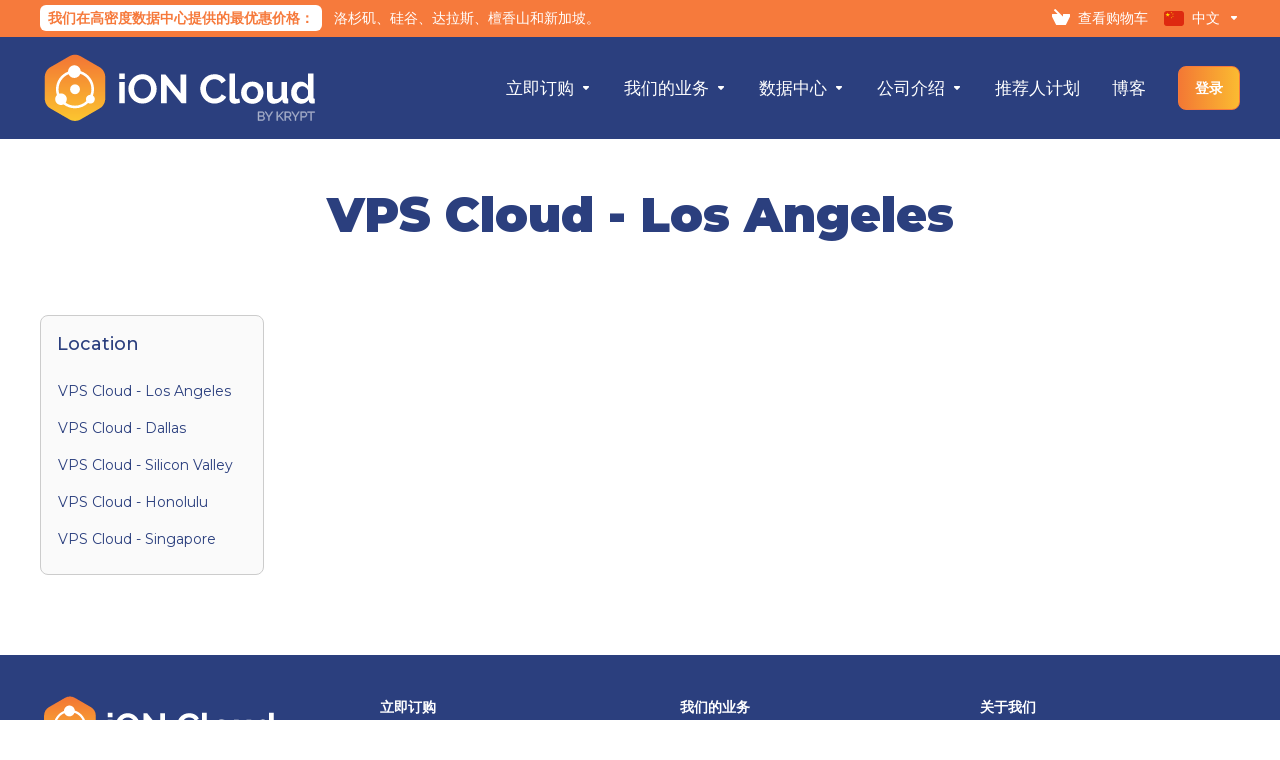

--- FILE ---
content_type: text/html; charset=utf-8
request_url: https://ion.krypt.asia/store/ion-los-angeles?language=chinese
body_size: 9388
content:
    <!DOCTYPE html>
<html  lang="zh" >
<head>
    <meta charset="utf-8" />
    <meta http-equiv="X-UA-Compatible" content="IE=edge">
    <meta name="viewport" content="width=device-width, initial-scale=1.0, maximum-scale=1.0, user-scalable=0">
            <meta name='robots' content='index, follow, max-image-preview:large, max-snippet:-1, max-video-preview:-1' />
                        <title>SEO.store.ion_los_angeles.title</title>
        <meta name="description" content="SEO.store.ion_los_angeles.desc" />
        <meta name="keywords" content="SEO.store.ion_los_angeles.keyword">
        <meta name="og:type" content="article">
        <meta property="og:title" content="SEO.store.ion_los_angeles.title" />
        <meta property="og:description" content="SEO.store.ion_los_angeles.desc" />
        <link rel="canonical" href="https://ion.krypt.asia/store/ion-los-angeles?language=chinese">
        <meta property="og:locale" content="zh_CN" />
        <meta name="og:url" content="https://ion.krypt.asia/store/ion-los-angeles?language=chinese">
        <meta property="og:site_name" content="实惠且高速的美国VPS云服务器 | iON - 由 Krypt / Evocative 提供" />
        <meta property="article:publisher" content="https://www.facebook.com/krypt" />
        <meta property="og:image" content="https://ion.krypt.asia/templates/lagom2/assets/img/ion_share_content.jpg" />
        <meta property="og:image:width" content="1200" />
        <meta property="og:image:height" content="628" />
        <meta property="og:image:type" content="image/jpeg" />
        <meta name="twitter:card" content="summary_large_image" />
        <meta name="twitter:image" content="https://ion.krypt.asia/templates/lagom2/assets/img/ion_share_content.jpg" />
        <meta name="twitter:site" content="@Krypt98" />                        <link rel="shortcut icon" href="/templates/lagom2/assets/img/favicons/favicon.ico">
        <link rel="icon" sizes="16x16 32x32 64x64" href="/templates/lagom2/assets/img/favicons/favicon.ico">
        <link rel="icon" type="image/png" sizes="196x196" href="/templates/lagom2/assets/img/favicons/favicon-192.png">
        <link rel="icon" type="image/png" sizes="160x160" href="/templates/lagom2/assets/img/favicons/favicon-160.png">
        <link rel="icon" type="image/png" sizes="96x96" href="/templates/lagom2/assets/img/favicons/favicon-96.png">
        <link rel="icon" type="image/png" sizes="64x64" href="/templates/lagom2/assets/img/favicons/favicon-64.png">
        <link rel="icon" type="image/png" sizes="32x32" href="/templates/lagom2/assets/img/favicons/favicon-32.png">
        <link rel="icon" type="image/png" sizes="16x16" href="/templates/lagom2/assets/img/favicons/favicon-16.png">
        <link rel="apple-touch-icon" href="/templates/lagom2/assets/img/favicons/favicon-57.png">
        <link rel="apple-touch-icon" sizes="114x114" href="/templates/lagom2/assets/img/favicons/favicon-114.png">
        <link rel="apple-touch-icon" sizes="72x72" href="/templates/lagom2/assets/img/favicons/favicon-72.png">
        <link rel="apple-touch-icon" sizes="144x144" href="/templates/lagom2/assets/img/favicons/favicon-144.png">
        <link rel="apple-touch-icon" sizes="60x60" href="/templates/lagom2/assets/img/favicons/favicon-60.png">
        <link rel="apple-touch-icon" sizes="120x120" href="/templates/lagom2/assets/img/favicons/favicon-120.png">
        <link rel="apple-touch-icon" sizes="76x76" href="/templates/lagom2/assets/img/favicons/favicon-76.png">
        <link rel="apple-touch-icon" sizes="152x152" href="/templates/lagom2/assets/img/favicons/favicon-152.png">
        <link rel="apple-touch-icon" sizes="180x180" href="/templates/lagom2/assets/img/favicons/favicon-180.png">
        <meta name="msapplication-config" content="none">
    
                <link rel='stylesheet' href='/templates/lagom2/core/styles/default/assets/css/vars/minified.css?1754363119'>
        
                <link rel="stylesheet" href="/templates/lagom2/assets/css/theme.css?v=2.3.7-e96fda96222a76fc1234af12f8e5d11e">
                                     
        
        
        
        <!-- HTML5 Shim and Respond.js IE8 support of HTML5 elements and media queries -->
    <!-- WARNING: Respond.js doesn't work if you view the page via file:// -->
    <!--[if lt IE 9]>
    <script src="https://oss.maxcdn.com/libs/html5shiv/3.7.0/html5shiv.js"></script>
    <script src="https://oss.maxcdn.com/libs/respond.js/1.4.2/respond.min.js"></script>
    <![endif]-->


    <!-- Global site tag (gtag.js) - Google Analytics -->
    <!-- Google Tag Manager -->
    <script type="950e3c3822cec096e5141ac0-text/javascript">(function(w,d,s,l,i){w[l]=w[l]||[];w[l].push({'gtm.start':
                new Date().getTime(),event:'gtm.js'});var f=d.getElementsByTagName(s)[0],
            j=d.createElement(s),dl=l!='dataLayer'?'&l='+l:'';j.async=true;j.src=
            'https://www.googletagmanager.com/gtm.js?id='+i+dl;f.parentNode.insertBefore(j,f);
        })(window,document,'script','dataLayer','GTM-5WBV7JD4');</script>
    <!-- End Google Tag Manager -->
    <!-- Google tag (gtag.js) -->
    <script async src="https://www.googletagmanager.com/gtag/js?id=G-58BKT9BJHV" type="950e3c3822cec096e5141ac0-text/javascript"></script>
    <script type="950e3c3822cec096e5141ac0-text/javascript">
        window.dataLayer = window.dataLayer || [];
        function gtag(){dataLayer.push(arguments);}
        gtag('js', new Date());

        gtag('config', 'G-58BKT9BJHV');
    </script>
    <!-- End Google tag (gtag.js) -->


        <script type="950e3c3822cec096e5141ac0-text/javascript">
        var csrfToken = '1c067dd47229554bfa711a2c912d0d691147937a',
            markdownGuide = 'Markdown指南',
            locale = 'en',
            saved = '已保存',
            saving = '自动保存',
            whmcsBaseUrl = "";
                </script>
            <script src="/templates/lagom2/assets/js/scripts.min.js?v=2.3.7-e96fda96222a76fc1234af12f8e5d11e" type="950e3c3822cec096e5141ac0-text/javascript"></script>
    <script src="/templates/lagom2/assets/js/core.min.js?v=2.3.7-e96fda96222a76fc1234af12f8e5d11e" type="950e3c3822cec096e5141ac0-text/javascript"></script>

        
            <link href="modules/servers/EasyDCIMv2/app/UI/Client/Templates/assets/css/hooks/sidebar.css" rel="stylesheet" type="text/css" />


            <link href="/assets/css/fontawesome-all.min.css" rel="stylesheet">
        <link href="/templates/lagom2/assets/custom/css/styles.css?v=5210088867984" rel="stylesheet">
</head>
<body class="lagom lagom-not-portal lagom-layout-top lagom-layout-condensed lagom-default page-order page-products"  data-phone-cc-input="1">




        

    







                

                    

     
        <div class="app-nav app-nav-condensed  app-nav-default" >
                                                                                                                                                                                                                                                                                                                                                                                    <div class="app-nav-header " id="header">
                <div class="container">
                    <button class="app-nav-toggle navbar-toggle" type="button">
                        <span class="icon-bar"></span>
                        <span class="icon-bar"></span>
                        <span class="icon-bar"></span>
                        <span class="icon-bar"></span>
                    </button>
                          
                                                                       <a class="logo hidden-sm hidden-xs hidden-md" href="/index.php"><img src="/templates/lagom2/assets/img/logo/logo_big.1834938513.svg" title="iON - by Krypt / Evocative" alt="iON - by Krypt / Evocative"/></a>
                          <a class="logo visible-xs visible-sm visible-md" href="/index.php"><img src="/templates/lagom2/assets/img/logo/logo_big.1834938513.svg" title="iON - by Krypt / Evocative" alt="iON - by Krypt / Evocative"/></a>
                                         <link href="/templates/lagom2/assets/custom/css/header-custom.css?v=398734560" rel="stylesheet">
    <ul class="top-nav-left">
        <li>
            <strong class="announcement-bar">我们在高密度数据中心提供的最优惠价格：</strong> <span>洛杉矶、硅谷、达拉斯、檀香山和新加坡。<span>
        </li>
    </ul>
    <ul class="top-nav">
                                                                                                                                                                                                                            <li
                menuItemName="main_menu.viewcart"
                class=""
                id="Secondary_Navbar-main_menu.viewcart"
                            >
                                    <a
                                                                                    href="/cart.php?a=view"
                                                                                                                                                >
                                                    
                                                                    <i class="fas fa-test lm lm-basket"></i>
                                                                                                                                                                        <span class="item-text">
                                    查看购物车
                                                                    </span>
                                                                                                                                                                                                    </a>
                                            </li>
                    <li
                menuItemName="Language-677"
                class="dropdown  dropdown-extended"
                id="Secondary_Navbar-Language-677"
                data-language-select            >
                                    <a
                                                    class="dropdown-toggle"
                            href="#"
                            data-toggle="dropdown"
                                                                                                                    >
                                                                                    <span class="language-flag flag-chinese"><img class="lazyload" data-src="/templates/lagom2/assets/img/flags/chinese.svg"/></span>
                                                                                                                                        <span class="item-text">
                                    中文
                                                                    </span>
                                                                                                                                                        <b class="ls ls-caret"></b>                                            </a>
                                                         
        
        
<div class="dropdown-menu dropdown-language-search dropdown-lazy  dropdown-menu-right" >
    <input type="hidden" data-language-select-value value="中文">
    <input type="hidden" data-language-select-backlink value="/store/ion-los-angeles?&">
    <input type="hidden" data-language-select-lang value="选择">
    <div class="nav-divider"></div>
    <div class="dropdown-menu-items has-scroll" data-language-select-list>
                    <div class="dropdown-menu-item active" data-value="chinese" data-language="中文">
                                                                    <a href="/store/ion-los-angeles?&language=chinese" rel="nofollow">
                <span class="language-flag flag-chinese">
                    <img alt="flag" class="lazyload hidden" data-src="/templates/lagom2/assets/img/flags/chinese.svg"/>
                </span>
                    <span class="language-text">中文</span>
                </a>
            </div>
                    <div class="dropdown-menu-item " data-value="english" data-language="English">
                                                                    <a href="/store/ion-los-angeles?&language=english" rel="nofollow">
                <span class="language-flag flag-english">
                    <img alt="flag" class="lazyload hidden" data-src="/templates/lagom2/assets/img/flags/us.svg"/>
                </span>
                    <span class="language-text">English</span>
                </a>
            </div>
            </div>
    <div class="dropdown-menu-item dropdown-menu-no-data">
        <span class="text-info text-large">
            没有找到记录
        </span>
    </div>
</div>  
                            </li>
                </ul>
                </div>
            </div>
                <div class="app-nav-menu app-nav-menu-default" id="main-menu">
        <div class="container">
                                  
                                                                       <a class="logo" href="/index.php"><img src="/templates/lagom2/assets/img/logo/logo_big.1834938513.svg" title="iON - by Krypt / Evocative" alt="iON - by Krypt / Evocative"/></a>
                                             <ul class="menu menu-primary " data-nav>
                                                                                                                                                                                                                                                                                                                                                                                                                                                                                                                                                                                                                                                                                                                                                                                                                                                                                                                                                                                                                                                                                                                                                                                                                                                                                                                                                                                                                                                                                                                                                                                                                                                                                                                                                                                                                                                                                                                                                                                                                                                                                                                                                                                                                                                                                                        <li
                menuItemName="Order Now"
                class="dropdown  nav-item-text-only"
                id="Primary_Navbar-Order_Now"
                            >
                                    <a
                                                    class="dropdown-toggle"
                            href="#"
                            data-toggle="dropdown"
                                                                                                                    >
                                                                                    <svg class="svg-icon {if $onDark} svg-icon-on-dark {/if}" xmlns="http://www.w3.org/2000/svg" width="64" height="64" fill="none" viewBox="0 0 64 64">
    <path fill="var(--svg-icon-color-2)" stroke="var(--svg-icon-color-2)" stroke-linecap="round" stroke-linejoin="round" stroke-width="2" d="M59 36.5898V47.4098L32 62.9998L5 47.4098V36.5898L32 44.5898L59 36.5898Z" />
    <path fill="var(--svg-icon-color-1)" stroke="var(--svg-icon-color-1)" stroke-linecap="round" stroke-linejoin="round" stroke-width="2" d="M32 44.3L11.2 32.3L5 35.9L32 51.5L59 35.9L52.8 32.3L32 44.3Z" />
    <path stroke="var(--svg-icon-color-3)" stroke-linecap="round" stroke-linejoin="round" stroke-width="2" d="M32 32.2V43.7M32 32.2L5 16.6M32 32.2L59 16.6M32 43.7L59 28.1V16.6M32 43.7L5 28.1V16.6M5 16.6L32 1L59 16.6M37 34.8L44 30.7" />
</svg>
                                                                                                                                        <span class="item-text">
                                    立即订购
                                                                    </span>
                                                                                                                                                        <b class="ls ls-caret"></b>                                            </a>
                                                                                                                                                <ul class="dropdown-menu dropdown-lazy has-scroll  ">
                                                                                                                                                                    <li menuItemName="VPS Cloud - Los Angeles" class=" " id="Primary_Navbar-Order_Now-VPS_Cloud_-_Los_Angeles">
                                                                                            <a
                                                                                                            href="/store/vps-cloud-los-angeles"
                                                                                                                                                                
                                                >
                                                                                                            <i class="fas fa-ticket ls ls-hosting"></i>
                                                                                                        VPS Cloud - Los Angeles
                                                                                                    </a>
                                                                                                                                </li>
                                                                                
                                                                                                                                                                        <li menuItemName="VPS Cloud - Dallas" class=" " id="Primary_Navbar-Order_Now-VPS_Cloud_-_Dallas">
                                                                                            <a
                                                                                                            href="/store/vps-cloud-dallas"
                                                                                                                                                                
                                                >
                                                                                                            <i class="fas fa-ticket ls ls-hosting"></i>
                                                                                                        VPS Cloud - Dallas
                                                                                                    </a>
                                                                                                                                </li>
                                                                                
                                                                                                                                                                        <li menuItemName="VPS Cloud - Silicon Valley" class=" " id="Primary_Navbar-Order_Now-VPS_Cloud_-_Silicon_Valley">
                                                                                            <a
                                                                                                            href="/store/vps-cloud-silicon-valley"
                                                                                                                                                                
                                                >
                                                                                                            <i class="fas fa-ticket ls ls-hosting"></i>
                                                                                                        VPS Cloud - Silicon Valley
                                                                                                    </a>
                                                                                                                                </li>
                                                                                
                                                                                                                                                                        <li menuItemName="VPS Cloud - Honolulu" class=" " id="Primary_Navbar-Order_Now-VPS_Cloud_-_Honolulu">
                                                                                            <a
                                                                                                            href="/store/vps-cloud-honolulu"
                                                                                                                                                                
                                                >
                                                                                                            <i class="fas fa-ticket ls ls-hosting"></i>
                                                                                                        VPS Cloud - Honolulu
                                                                                                    </a>
                                                                                                                                </li>
                                                                                
                                                                                                                                                                        <li menuItemName="VPS Cloud - Singapore" class=" " id="Primary_Navbar-Order_Now-VPS_Cloud_-_Singapore">
                                                                                            <a
                                                                                                            href="/store/vps-cloud-singapore"
                                                                                                                                                                
                                                >
                                                                                                            <i class="fas fa-ticket ls ls-hosting"></i>
                                                                                                        VPS Cloud - Singapore
                                                                                                    </a>
                                                                                                                                </li>
                                                                                
                                                                                                                                                                        <li menuItemName="main_menu.promotion" class=" " id="Primary_Navbar-Order_Now-main_menu.promotion">
                                                                                            <a
                                                                                                            href="/promotion"
                                                                                                                                                                
                                                >
                                                                                                            <i class="fas fa-ticket ls ls-box"></i>
                                                                                                        <span class="menu-item-content">优惠活动</span>
                                                                                                    </a>
                                                                                                                                </li>
                                                                                
                                                                                    </ul>
                                                </li>
                    <li
                menuItemName="main_menu.what_we_do"
                class="dropdown"
                id="Primary_Navbar-main_menu.what_we_do"
                            >
                                    <a
                                                    class="dropdown-toggle"
                            href="#"
                            data-toggle="dropdown"
                                                                                                                    >
                                                                                                            <span class="item-text">
                                    我们的业务
                                                                    </span>
                                                                                                                                                        <b class="ls ls-caret"></b>                                            </a>
                                                                                                                                                <ul class="dropdown-menu dropdown-lazy has-scroll  ">
                                                                                                                                                                    <li menuItemName="Header-743" class="nav-header " id="Primary_Navbar-main_menu.what_we_do-Header-743">
                                                                                            云服务器
                                                                                                                                </li>
                                                                                
                                                                                                                                                                        <li menuItemName="main_menu.cloud_vps" class=" " id="Primary_Navbar-main_menu.what_we_do-main_menu.cloud_vps">
                                                                                            <a
                                                                                                            href="/what-we-do/vps-cloud"
                                                                                                                                                                
                                                >
                                                                                                            <i class="fas fa-cloud-upload-alt"></i>
                                                                                                        <span class="menu-item-content">VPS 云 服务器</span>
                                                                                                    </a>
                                                                                                                                </li>
                                                                                
                                                                                    </ul>
                                                </li>
                    <li
                menuItemName="main_menu.datacenters"
                class="dropdown"
                id="Primary_Navbar-main_menu.datacenters"
                            >
                                    <a
                                                    class="dropdown-toggle"
                            href="#"
                            data-toggle="dropdown"
                                                                                                                    >
                                                                                                            <span class="item-text">
                                    数据中心
                                                                    </span>
                                                                                                                                                        <b class="ls ls-caret"></b>                                            </a>
                                                                                                                                                <ul class="dropdown-menu dropdown-lazy has-scroll  ">
                                                                                                                                                                    <li menuItemName="Header-747" class="nav-header " id="Primary_Navbar-main_menu.datacenters-Header-747">
                                                                                            我们的标准网络
                                                                                                                                </li>
                                                                                
                                                                                                                                                                        <li menuItemName="location.dal1" class=" " id="Primary_Navbar-main_menu.datacenters-location.dal1">
                                                                                            <a
                                                                                                            href="/data-centers/dal1"
                                                                                                                                                                
                                                >
                                                                                                            <i class="fas fa-map-marker-alt"></i>
                                                                                                        <span class="menu-item-content">达拉斯, 德州 (DAL1)</span>
                                                                                                    </a>
                                                                                                                                </li>
                                                                                
                                                                                                                                                                        <li menuItemName="location.hnl1" class=" " id="Primary_Navbar-main_menu.datacenters-location.hnl1">
                                                                                            <a
                                                                                                            href="/data-centers/hnl1"
                                                                                                                                                                
                                                >
                                                                                                            <i class="fas fa-map-marker-alt"></i>
                                                                                                        <span class="menu-item-content">檀香山, 夏威夷 (HNL1)</span>
                                                                                                    </a>
                                                                                                                                </li>
                                                                                
                                                                                                                                                                        <li menuItemName="location.lax14" class=" " id="Primary_Navbar-main_menu.datacenters-location.lax14">
                                                                                            <a
                                                                                                            href="/data-centers/lax14"
                                                                                                                                                                
                                                >
                                                                                                            <i class="fas fa-map-marker-alt"></i>
                                                                                                        <span class="menu-item-content">洛杉矶，加州 (LAX14)</span>
                                                                                                    </a>
                                                                                                                                </li>
                                                                                
                                                                                                                                                                        <li menuItemName="location.sjc7" class=" " id="Primary_Navbar-main_menu.datacenters-location.sjc7">
                                                                                            <a
                                                                                                            href="/data-centers/sjc7"
                                                                                                                                                                
                                                >
                                                                                                            <i class="fas fa-map-marker-alt"></i>
                                                                                                        <span class="menu-item-content">硅谷, 加州 (SJC7)</span>
                                                                                                    </a>
                                                                                                                                </li>
                                                                                
                                                                                                                                                                        <li menuItemName="location.sin2" class=" " id="Primary_Navbar-main_menu.datacenters-location.sin2">
                                                                                            <a
                                                                                                            href="/data-centers/sin1"
                                                                                                                                                                
                                                >
                                                                                                            <i class="fas fa-map-marker-alt"></i>
                                                                                                        <span class="menu-item-content">新加坡, 新加坡 (SIN1)</span>
                                                                                                    </a>
                                                                                                                                </li>
                                                                                
                                                                                    </ul>
                                                </li>
                    <li
                menuItemName="main_menu.company"
                class="dropdown  nav-item-text-only"
                id="Primary_Navbar-main_menu.company"
                            >
                                    <a
                                                    class="dropdown-toggle"
                            href="#"
                            data-toggle="dropdown"
                                                                                                                    >
                                                                                    <svg class="svg-icon {if $onDark} svg-icon-on-dark {/if}" xmlns="http://www.w3.org/2000/svg" width="64" height="64" fill="none" viewBox="0 0 64 64">
    <path fill="var(--svg-icon-color-3)" fill-rule="evenodd" d="M34.945 2.047a1 1 0 0 1-.991 1.008c-.527.004-1.117.13-1.748.414l-2.615 1.506a1 1 0 0 1-.997-1.734l2.655-1.529a.99.99 0 0 1 .08-.041c.876-.404 1.758-.609 2.608-.616a1 1 0 0 1 1.008.992Zm2.2 1.408a1 1 0 0 1 1.322.5c.35.775.533 1.662.533 2.626a1 1 0 1 1-2 0c0-.71-.135-1.314-.356-1.803a1 1 0 0 1 .5-1.323ZM24.647 6.667a1 1 0 0 1-.367 1.366l-5.312 3.058a1 1 0 1 1-.998-1.733L23.282 6.3a1 1 0 0 1 1.366.367Zm-10.623 6.117a1 1 0 0 1-.367 1.366L11 15.679a.985.985 0 0 1-.08.041 9.781 9.781 0 0 0-2.343 1.538 1 1 0 0 1-1.32-1.503 11.831 11.831 0 0 1 2.783-1.832l2.617-1.507a1 1 0 0 1 1.366.368Zm-9.2 7.868a1 1 0 0 1 .634 1.264A8.671 8.671 0 0 0 5 24.646v3.679a1 1 0 1 1-2 0v-3.68c0-1.145.2-2.279.56-3.36a1 1 0 0 1 1.264-.633ZM4 34.684a1 1 0 0 1 1 1v3.679c0 .744.143 1.357.372 1.843a1 1 0 1 1-1.81.851C3.192 41.273 3 40.363 3 39.363v-3.68a1 1 0 0 1 1-1Zm8.538 7.073A1 1 0 0 1 13 42.6v1.498a1 1 0 0 1-1.998.07l-.078.036-.004.002c-.88.405-1.772.625-2.633.656a1 1 0 1 1-.07-1.999c.569-.02 1.2-.167 1.864-.473h.002l.371-.173a.996.996 0 0 1 .412-.094.996.996 0 0 1 .337-.255l.375-.175a1 1 0 0 1 .96.064ZM12 46.095a1 1 0 0 1 1 1v1.499c0 .283.059.428.09.481.033.055.06.112.08.17a.996.996 0 0 1 .295-.309c.153-.103.334-.265.526-.504a1 1 0 0 1 1.556 1.257 4.48 4.48 0 0 1-.96.903 1 1 0 0 1-1.503-.49 1 1 0 0 1-1.716-.01c-.259-.438-.368-.958-.368-1.498v-1.499a1 1 0 0 1 1-1Z" clip-rule="evenodd" />
    <path stroke="var(--svg-icon-color-3)" stroke-linecap="round" stroke-linejoin="round" stroke-width="2" d="M13 29.796c0-1.826.659-3.88 1.831-5.712 1.172-1.832 3.013-3.357 4.67-4.122L40.749 7.73c1.658-.764 3.248-.772 4.42-.022C46.342 8.457 47 9.905 47 11.731v15.258c0 1.826-.659 3.88-1.831 5.712-1.172 1.831-2.469 2.891-4.42 4.054l-8.557 4.893L23.77 54.21c-1.285 1.592-2.77 1.266-2.77-.466V47.75l-1.498.698c-1.658.764-3.498.839-4.67.088C13.658 47.786 13 46.34 13 44.513V29.796Z" />
    <path fill="var(--svg-icon-color-2)" stroke="var(--svg-icon-color-2)" stroke-linecap="round" stroke-linejoin="round" stroke-width="2" d="M23.831 29.234C22.66 31.065 22 33.12 22 34.945v14.718c0 1.826.659 3.273 1.831 4.023C25.308 54.632 28 56.08 28 56.08l2-2.38v5.2c0 .773.296 1.18.738 1.45.232.088 3.862 2.2 3.862 2.2l6.592-15.752 8.556-4.893c1.952-1.163 3.248-2.223 4.42-4.054C55.342 36.019 56 33.965 56 32.139l2.135-16.999c-.865-.473-3.038-1.689-3.966-2.283-1.172-.75-2.763-.742-4.42.022L28.501 25.112c-1.658.765-3.498 2.29-4.67 4.122Z" />
    <path fill="var(--svg-icon-color-1)" stroke="var(--svg-icon-color-1)" stroke-linecap="round" stroke-linejoin="round" stroke-width="2" d="M26 37.245c0-1.825.659-3.88 1.831-5.711 1.172-1.832 3.013-3.357 4.67-4.122L53.749 15.18c1.658-.764 3.248-.772 4.42-.022 1.173.75 1.832 2.198 1.832 4.024V34.44c0 1.826-.659 3.88-1.831 5.712-1.172 1.831-2.469 2.891-4.42 4.054l-8.557 4.893L36.77 61.66c-1.285 1.592-2.77 1.266-2.77-.466V55.2l-1.498.697c-1.658.765-3.499.84-4.67.09C26.658 55.236 26 53.788 26 51.962V37.245Z" />
    <path stroke="var(--svg-icon-color-4)" stroke-linecap="round" stroke-linejoin="round" stroke-width="2" d="m32.422 48.78 16.89-9.675m-16.89 2.925 8.446-4.838m-8.446-1.912 16.89-9.675" />
</svg>
                                                                                                                                        <span class="item-text">
                                    公司介绍
                                                                    </span>
                                                                                                                                                        <b class="ls ls-caret"></b>                                            </a>
                                                                                                                                                <ul class="dropdown-menu dropdown-lazy has-scroll  ">
                                                                                                                                                                    <li menuItemName="Contact Us" class=" " id="Primary_Navbar-main_menu.company-Contact_Us">
                                                                                            <a
                                                                                                            href="/contact.php"
                                                                                                                                                                
                                                >
                                                                                                            <i class="fas fa-test ls ls-chat-clouds"></i>
                                                                                                        <span class="menu-item-content">联系我们</span>
                                                                                                    </a>
                                                                                                                                </li>
                                                                                
                                                                                                                                                                        <li menuItemName="Knowledgebase" class=" " id="Primary_Navbar-main_menu.company-Knowledgebase">
                                                                                            <a
                                                                                                            href="/knowledgebase"
                                                                                                                                                                
                                                >
                                                                                                            <i class="fas fa-test ls ls-document-info"></i>
                                                                                                        <span class="menu-item-content">常见问题</span>
                                                                                                    </a>
                                                                                                                                </li>
                                                                                
                                                                                    </ul>
                                                </li>
                    <li
                menuItemName="Referral"
                class=""
                id="Primary_Navbar-Referral"
                            >
                                    <a
                                                                                    href="/referral"
                                                                                                                                                >
                                                                                                            <span class="item-text">
                                    推荐人计划
                                                                    </span>
                                                                                                                                                                                                    </a>
                                            </li>
                    <li
                menuItemName="main_menu.blog"
                class=""
                id="Primary_Navbar-main_menu.blog"
                            >
                                    <a
                                                                                    href="/knowledgebase/11/Blog"
                                                                                                                                                >
                                                                                                            <span class="item-text">
                                    博客
                                                                    </span>
                                                                                                                                                                                                    </a>
                                            </li>
                    <li
                menuItemName="Login"
                class=" nav-item-btn is-right"
                id="Primary_Navbar-Login"
                            >
                                    
                            <a class="btn btn-primary" href="/login.php" >
                                <span>登录</span> 
                            </a>
                                            </li>
                        </ul>
        </div>
    </div>
        </div>
    <div class="app-main ">
                                            <div class="main-header">
            <div class="container">
                                                    <h1 class="main-header-title text-center mb-4">
            VPS Cloud - Los Angeles
        </h1>
                  
                                                </div>
        </div>
                <div class="main-body">
        <div class="container">
                                                                

     
    <script type="950e3c3822cec096e5141ac0-text/javascript" src="/templates/orderforms/lagom2/js/order.min.js?v=2.3.7-e96fda96222a76fc1234af12f8e5d11e"></script>
<div class="main-grid">
            <div class="main-sidebar hidden-xs hidden-sm hidden-md ">
                            <div menuItemName="idc" class="panel panel-sidebar">
    <div class="panel-heading">
        <h3 class="panel-title">Location</h3>
    </div>

    <div class="list-group">
        
            <a menuItemName="vps-cloud-los-angeles" href="/store/vps-cloud-los-angeles" class="list-group-item ">VPS Cloud - Los Angeles</a>
                    
            <a menuItemName="vps-cloud-dallas" href="/store/vps-cloud-dallas" class="list-group-item ">VPS Cloud - Dallas</a>
                    
            <a menuItemName="vps-cloud-silicon-valley" href="/store/vps-cloud-silicon-valley" class="list-group-item ">VPS Cloud - Silicon Valley</a>
                    
            <a menuItemName="vps-cloud-honolulu" href="/store/vps-cloud-honolulu" class="list-group-item ">VPS Cloud - Honolulu</a>
                    
            <a menuItemName="vps-cloud-singapore" href="/store/vps-cloud-singapore" class="list-group-item ">VPS Cloud - Singapore</a>
                    
    </div>

</div>

                    </div>
        <div class="main-content">
                            <div class="categories-collapsed visible-xs visible-sm visible-md clearfix">
                    <div class="categories-sidebar">
            <div class="dropdown">
                <a href="#" data-toggle="dropdown" class="btn btn-default">
                                            VPS Cloud - Los Angeles
                     
                    <i class="ls ls-caret"></i>
                </a>
                <ul class="dropdown-menu has-scroll">
                                    </ul>
            </div>
        </div>
                </div>
            
                    <div class="section products" id="products">
                            </div>
        
    </div>
</div>
        <div class="modal modal-lg fade modal-recomendations" id="recommendationsModal" role="dialog">
        <div class="modal-dialog" role="document">
            <div class="modal-content">
                <div class="modal-header">
                    <button type="button" class="close" data-dismiss="modal" aria-label="Close"><i class="lm lm-close"></i></button>
                    <h3 class="modal-title">
                                                    recommendations.title.addedTo
                                            </h3>
                </div>
                <div class="modal-body has-scroll">
                            <div class="product-recommendations-container">
        <div class="product-recommendations">
                            <h5 class="recommendation-title">recommendations.explain.generic</h5>
                                </div>
    </div>
                    </div>
                <div class="modal-footer m-t-3x">
                    <a class="btn btn-primary btn-block btn-lg" href="#" id="btnContinueRecommendationsModal" data-dismiss="modal" role="button">
                        <span><i class="ls ls-share"></i>继续</span>
                        <div class="loader loader-button hidden" >
                             
    <div class="spinner spinner-sm">
        <div class="rect1"></div>
        <div class="rect2"></div>
        <div class="rect3"></div>
        <div class="rect4"></div>
        <div class="rect5"></div>
    </div>
       
                        </div>
                    </a>
                </div>
            </div>
        </div>
        <div class="product-recommendation clonable w-hidden hidden">
            <div class="header">
                <div class="cta">
                    <div class="price">
                        <span class="w-hidden hidden">免费！</span>
                        <span class="breakdown-price"></span>
                        <span class="setup-fee"><small>&nbsp;设置费</small></span>
                    </div>
                    <button type="button" class="btn btn-sm btn-add">
                        <span class="text">添加到购物车</span>
                        <span class="arrow"><i class="fas fa-chevron-right"></i></span>
                    </button>
                </div>
                <div class="expander">
                    <i class="fas fa-chevron-right rotate" data-toggle="tooltip" data-placement="right" title="recommendations.learnMore"></i>
                </div>
                <div class="content">
                    <div class="headline truncate"></div>
                    <div class="tagline truncate">
                        recommendations.taglinePlaceholder
                    </div>
                </div>
            </div>
            <div class="body clearfix"><p></p></div>
        </div>
    </div>
    

            <link href="/templates/lagom2/assets/custom/css/footer-custom.css?v=370886240" rel="stylesheet">
        

    







                

                                                    </div>
        </div>
    
    
                <div class="main-footer">
                        <div class="custom-footer">
                <div class="container">
                    <div class="footer-column">
                        <div class="social">
                            <a class="logo" href="/index.php">
                                <img src="/templates/lagom2/assets/img/logo/logo_big1834938513.svg" title="iON - by Krypt / Evocative" alt="iON - by Krypt / Evocative">
                            </a>
                            <a href="https://www.instagram.com/krypt.98" target="_blank" rel="nofollow noopener noreferrer"><img src="/templates/lagom2/assets/img/img-custom/icons/icon-ig.svg" alt="Instagram Krypt98Official" height="36px"> krypt98Official</a>
                            <a href="/cdn-cgi/l/email-protection#0a3938383e3b3e38393b3d4a7b7b24696567"><img src="/templates/lagom2/assets/img/img-custom/icons/icon-qq.svg" alt="QQ Krypt98Official" height="36px"> <span class="__cf_email__" data-cfemail="93a0a1a1a7a2a7a1a0a2a4d3e2e2bdf0fcfe">[email&#160;protected]</span></a>
                            <p><img src="/templates/lagom2/assets/img/img-custom/icons/icon-wechat.svg" alt="WeChat Krypt98Official" height="36px"> krypt98Official</p>
                            <div>
                                <img class="payment mr-2" src="/templates/lagom2/assets/img/img-custom/icons/icon-alipay1.svg" alt="iON Alipay Payment">
                                <img class="payment" src="/templates/lagom2/assets/img/img-custom/icons/icon-paypal.svg" alt="iON Paypal Payment">
                            </div>
                        </div>
                        <div class="menu">
                            <ul>
                                <li><strong>立即订购</strong></li>
                                <li><a href="/store/vps-cloud-los-angeles">VPS 云 服务器</a></li>
                            </ul>
                            <ul>
                                <li><strong>数据中心</strong></li>
                                <li><a href="/store/vps-cloud-los-angeles">洛杉矶，加州 (LAX14)</a></li>
                                <li><a href="/store/vps-cloud-silicon-valley">硅谷, 加州 (SJC7)</a></li>
                                <li><a href="/store/vps-cloud-dallas">达拉斯, 德州 (DAL1)</a></li>
                                <li><a href="/store/vps-cloud-honolulu">檀香山, 夏威夷 (HNL1)</a></li>
                                <li><a href="/store/vps-cloud-singapore">新加坡, 新加坡 (SIN1)</a></li>
                            </ul>
                        </div>
                        <div class="menu">
                            <ul>
                                <li><strong>我们的业务</strong></li>
                                <li><a href="/what-we-do/vps-cloud">VPS 云 服务器</a></li>
                            </ul>
                            <ul>
                                <li><strong><a href="/referral">推荐人计划</a></strong></li>
                            </ul>
                        </div>
                        <div class="menu">
                            <ul>
                                <li><strong>关于我们</strong></li>
                                <li><a href="/knowledgebase/11/Blog">博客</a></li>
                                <li><a href="/knowledgebase">常见问题</a></li>
                                <li><a href="https://krypt.asia/legal/">Terms & Policies</a></li>
                                <li><a href="https://krypt.asia/legal/dmca">DMCA Notice</a></li>
                                <li><a href="https://krypt.asia/templates/lagom2/svg-custom/docs/2019-Master-Services-Agreement-Final-03252019.pdf">Master Services Agreement</a></li>
                                <li>
                                    <br>
                                    <a href="https://www.iubenda.com/privacy-policy/69462599"
                                       class="iubenda-white no-brand iubenda-noiframe iubenda-embed iubenda-noiframe"
                                       title="Privacy Policy">
                                        Privacy Policy
                                    </a>
                                    <a href="https://www.iubenda.com/privacy-policy/69462599/cookie-policy"
                                       class="iubenda-white no-brand iubenda-noiframe iubenda-embed iubenda-noiframe"
                                       title="Cookie Policy">
                                        Cookie Policy
                                    </a>
                                </li>
                            </ul>
                        </div>
                    </div>
                </div>
            </div>
            <div class="footer-bottom">
                <div class="container">
                    <div class="footer-copyright">Copyright &copy; 2026 iON - by Krypt / Evocative. All Rights Reserved.</div>
                                            <ul class="footer-nav footer-nav-h">
                                                            <li  class="dropdown dropup" data-language-select>
                                    <a  data-toggle="dropdown" href="#"  >
                                                                                                                            <span class="language-flag flag-chinese"><img class="lazyload" data-src="/templates/lagom2/assets/img/flags/chinese.svg"/></span><span>中文</span>
                                                                                                                            <b class="ls ls-caret"></b>
                                                                            </a>
                                                                                 
        
        
<div class="dropdown-menu dropdown-language-search dropdown-lazy  dropdown-menu-right" >
    <input type="hidden" data-language-select-value value="中文">
    <input type="hidden" data-language-select-backlink value="/store/ion-los-angeles?&">
    <input type="hidden" data-language-select-lang value="选择">
    <div class="nav-divider"></div>
    <div class="dropdown-menu-items has-scroll" data-language-select-list>
                    <div class="dropdown-menu-item active" data-value="chinese" data-language="中文">
                                                                    <a href="/store/ion-los-angeles?&language=chinese" rel="nofollow">
                <span class="language-flag flag-chinese">
                    <img alt="flag" class="lazyload hidden" data-src="/templates/lagom2/assets/img/flags/chinese.svg"/>
                </span>
                    <span class="language-text">中文</span>
                </a>
            </div>
                    <div class="dropdown-menu-item " data-value="english" data-language="English">
                                                                    <a href="/store/ion-los-angeles?&language=english" rel="nofollow">
                <span class="language-flag flag-english">
                    <img alt="flag" class="lazyload hidden" data-src="/templates/lagom2/assets/img/flags/us.svg"/>
                </span>
                    <span class="language-text">English</span>
                </a>
            </div>
            </div>
    <div class="dropdown-menu-item dropdown-menu-no-data">
        <span class="text-info text-large">
            没有找到记录
        </span>
    </div>
</div>  
                                                                                                        </li>
                                                            <li  >
                                    <a   href="#"  aria-label="Back to top">
                                                                                    <i class="lm lm-go-top"></i>
                                                                                                                                                            </a>
                                                                                                        </li>
                                                    </ul>
                                    </div>
            </div>
        </div>
    </div>         <div id="fullpage-overlay" class="hidden">
        <div class="outer-wrapper">
            <div class="inner-wrapper">
                <img class="lazyload" data-src="/assets/img/overlay-spinner.svg">
                <br>
                <span class="msg"></span>
            </div>
        </div>
    </div>
    <div class="modal system-modal fade" id="modalAjax" tabindex="-1" role="dialog" aria-hidden="true" style="display: none">
        <div class="modal-dialog">
            <div class="modal-content">
                <div class="modal-header">
                    <button type="button" class="close" data-dismiss="modal" aria-label="Close"><i class="lm lm-close"></i></button>
                    <h5 class="modal-title"></h5>
                </div>
                <div class="modal-body">
                    <div class="loader">
                         
    <div class="spinner ">
        <div class="rect1"></div>
        <div class="rect2"></div>
        <div class="rect3"></div>
        <div class="rect4"></div>
        <div class="rect5"></div>
    </div>
                         </div>
                </div>
                <div class="modal-footer">
                    <button type="button" class="btn btn-primary modal-submit">
                        Submit
                    </button>
                    <button type="button" class="btn btn-default" data-dismiss="modal">
                    Close
                    </button>
                </div>
            </div>
        </div>
    </div>

        <form action="#" id="frmGeneratePassword" class="form-horizontal">
    <div class="modal fade" id="modalGeneratePassword" style="display: none">
        <div class="modal-dialog">
            <div class="modal-content">
                <div class="modal-header">
                    <button type="button" class="close" data-dismiss="modal" aria-label="Close"><i class="lm lm-close"></i></button>
                    <h5 class="modal-title">
                        Generate Password
                    </h5>
                </div>
                <div class="modal-body">
                    <div class="alert alert-lagom alert-danger hidden" id="generatePwLengthError">
                        Please enter a number between 8 and 64 for the password length
                    </div>
                    <div class="form-group row align-items-center">
                        <label for="inputGeneratePasswordLength" class="col-md-4 control-label">Password Length</label>
                        <div class="col-md-8">
                            <input type="number" min="8" max="64" value="12" step="1" class="form-control input-inline input-inline-100" id="inputGeneratePasswordLength">
                        </div>
                    </div>
                    <div class="form-group row align-items-center">
                        <label for="inputGeneratePasswordOutput" class="col-md-4 control-label">Generated Password</label>
                        <div class="col-md-8">
                            <input type="text" class="form-control" id="inputGeneratePasswordOutput">
                        </div>
                    </div>
                    <div class="row">
                        <div class="col-md-8 offset-md-4">
                            <button type="submit" class="btn btn-default btn-sm">
                                <i class="ls ls-plus"></i>
                                Generate new password
                            </button>
                            <button type="button" class="btn btn-default btn-sm copy-to-clipboard" data-clipboard-target="#inputGeneratePasswordOutput">
                                <i class="ls ls-copy"></i>
                                
                            </button>
                        </div>
                    </div>
                </div>
                <div class="modal-footer">
                    <button type="button" class="btn btn-default" data-dismiss="modal">
                        Close
                    </button>
                    <button type="button" class="btn btn-primary" id="btnGeneratePasswordInsert" data-clipboard-target="#inputGeneratePasswordOutput">
                        Copy to clipboard and Insert
                    </button>
                </div>
            </div>
        </div>
    </div>
</form>
    
    <div class="overlay"></div>
    <script data-cfasync="false" src="/cdn-cgi/scripts/5c5dd728/cloudflare-static/email-decode.min.js"></script><script src="/templates/lagom2/assets/js/vendor.js?v=2.3.7-e96fda96222a76fc1234af12f8e5d11e" type="950e3c3822cec096e5141ac0-text/javascript"></script>
    <script src="/templates/lagom2/assets/js/lagom-app.js?v=2.3.7-e96fda96222a76fc1234af12f8e5d11e" type="950e3c3822cec096e5141ac0-text/javascript"></script>
            <script src="/templates/lagom2/assets/js/whmcs-custom.min.js?v=2.3.7-e96fda96222a76fc1234af12f8e5d11e" type="950e3c3822cec096e5141ac0-text/javascript"></script>
    

    <script type="950e3c3822cec096e5141ac0-text/javascript">
        (function (w,d) {
            var loader = function () {
                var s = d.createElement("script"),
                    tag = d.getElementsByTagName("script")[0];
                s.src = "https://cdn.iubenda.com/iubenda.js";
                tag.parentNode.insertBefore(s, tag);
            };
            if (w.addEventListener) {
                w.addEventListener("load", loader, false);
            } else if (w.attachEvent) {
                w.attachEvent("onload", loader);
            } else {
                w.onload = loader;
            }
        })(window, document);
    </script>



<script aria-label="LiveChat" src="//www.socialintents.com/api/chat/socialintents.1.3.js#2c9fa6c37f6784ef017f67bd57f6001a" async="async" type="950e3c3822cec096e5141ac0-text/javascript"></script>

<script src="/cdn-cgi/scripts/7d0fa10a/cloudflare-static/rocket-loader.min.js" data-cf-settings="950e3c3822cec096e5141ac0-|49" defer></script><script defer src="https://static.cloudflareinsights.com/beacon.min.js/vcd15cbe7772f49c399c6a5babf22c1241717689176015" integrity="sha512-ZpsOmlRQV6y907TI0dKBHq9Md29nnaEIPlkf84rnaERnq6zvWvPUqr2ft8M1aS28oN72PdrCzSjY4U6VaAw1EQ==" data-cf-beacon='{"version":"2024.11.0","token":"ded339aac2864ceab4cf53e9bbc92172","server_timing":{"name":{"cfCacheStatus":true,"cfEdge":true,"cfExtPri":true,"cfL4":true,"cfOrigin":true,"cfSpeedBrain":true},"location_startswith":null}}' crossorigin="anonymous"></script>
</body>
</html>    

--- FILE ---
content_type: text/css
request_url: https://ion.krypt.asia/templates/lagom2/assets/custom/css/styles.css?v=5210088867984
body_size: 1509
content:
/* GLOBAL BUTTON */
.btn-unavailable {
    cursor: default;
    color: #ACB0B9;
}

/* GLOBAL MENU */
@media (min-width: 992px) {
    .lagom-layout-top .app-nav,
    .lagom-layout-top .app-nav-menu {
        border-bottom: none;
    }
}
.btn-lg {
    border-radius: 8px;
}
.btn-outline-primary {
    border: 2px solid #FFCD00;
    color: #FFCD00;
}

.btn-outline-primary:hover {
    border: 2px solid #F79F79;
    color: #F79F79;
}
.banner-content .btn {
    min-width: 160px;
}
@media (max-width: 600px) {
    .banner-content .btn {
        width: auto;
    }
}
/* SELECT PRODUCT */
.panel-sidebar:not(.panel-summary):not(.panel-styled-group) .list-group>a.list-group-item {
    color: #2B3F7E;
}
.product-items .package {
    background-color: #fafafa;
    color: #100F87;
    height: auto;
    border: 1px solid #CCCCCC;
    border-radius: 8px;
}
.panel-sidebar:not(.panel-summary) {
    background-color: #fafafa;
    color: #100F87;
    height: auto;
    border: 1px solid #CCCCCC;
    border-radius: 8px;
    padding: 1rem;
}
.panel-summary {
    border-radius: 8px;
}
.panel-summary-primary {
    background: #2B3F7E;
}
.panel-summary-primary .price {
    font-size: 30px;
}
.panel-summary-primary .price-amount {
    margin: 20px 0 10px 0;
}
.panel {
    border: 1px solid #ACB0B9;
}
.search-box-secondary {
    background: #2B3F7E;
    color: #100F87;
}
.page-login-secondary .main-body {
    background: #2B3F7E !important;
}
.label {
    font-size: 16px;
}
.btn-default.btn-outline, .btn-outline {
    color: #F7F7F8;
    /*background: transparent;*/
    background: #AAB2CB;
    border-color: #F7F7F8;
}
.container {
    max-width: 1455px;
}
/* BANNER HOME */
.banner-home .banner-title {
    text-align: left;
    color: #FFCC33;
    /*font-size: 32px;*/
    /*line-height: 1.2;*/
    /*margin-bottom: 10px;*/
}

.banner-home {
    background-color: #2B3F7E;
    padding: 100px 0;
    z-index: 1;
    overflow: hidden;
}

.banner-content,
.banner-content h2 {
    color: #fff;
}
.banner-content h2 {
    font-size: 16px;
    line-height: 1.3;
    font-weight: normal;
    margin-top: 10px;
}
/*.banner-content p {*/
/*    line-height: 1.5;*/
/*}*/
.banner-content {
    max-width: 40%;
}
@media screen and (max-width: 1024px) {
    .banner-content {
        max-width: 100%;
    }
}

/* FLOAT */
.floating-object {
    width: 60px;
    height: 60px;
    position: absolute;
    /*animation: float 4s ease-in-out infinite;*/
}
.object0 { right: 40%; top: 24%; background:url('/templates/lagom2/assets/img/banner-bg/item2-1.png'); width: 160px; height: 160px; animation-delay: 0s; z-index: 3;}
.object1 { right: 30%; top: 24%; background:url('/templates/lagom2/assets/img/banner-bg/item2-2.png'); width: 160px; height: 160px; animation-delay: 0.2s; z-index: 3;}
.object2 { right: 20%; top: 24%; background:url('/templates/lagom2/assets/img/banner-bg/item2-3.png'); width: 160px; height: 160px; animation-delay: 0.5s; z-index: 3;}
.object3 { left: 44%; top: 55%; background:url('/templates/lagom2/assets/img/banner-bg/item2-4.png'); width: 160px; height: 160px; animation-delay: 0.7s; z-index: 3;}
.object4 { left: 54%; top: 55%; background:url('/templates/lagom2/assets/img/banner-bg/item2-5.png'); width: 160px; height: 160px; animation-delay: 1s;z-index: 3; }
.object5 { left: 64%; top: 55%; background:url('/templates/lagom2/assets/img/banner-bg/item2-6.png'); width: 160px; height: 160px; animation-delay: 1.3s; z-index: 3;}
.object6 { left: 66%; bottom: -18%; background:url('/templates/lagom2/assets/img/banner-bg/item1.png'); width: 463px; height: 463px; z-index: 2; position: absolute;}
.object7 { left: 80%; top: 11%; background:url('/templates/lagom2/assets/img/banner-bg/item3.png'); width:317px; height: 337px;z-index: 1; position: absolute;}

/* BANNER DATA CENTER */
.global-network { right: -152px; top: -28%; background:url('/templates/lagom2/assets/img/banner-bg/global-network-full.png') no-repeat; width:1053px; height: 593px;z-index: 1; position: absolute;}

/* CLOUD VPS */
.cloud-vps { right: 60px; top: -44%; background:url('/templates/lagom2/assets/img/banner-bg/cloud-vps-2.png') no-repeat; width:600px; height: 321px;z-index: 1; position: absolute;}

@keyframes float {
    0% { transform: translateY(0); }
    50% { transform: translateY(-20px); }
    100% { transform: translateY(0); }
}
.banner-container {
    display: flex;
    justify-content: space-between;
    position: relative;
}

@media screen and (max-width: 1024px) {
    .container-floating-object {
        display: none;
    }
}
.ion-main-content-container {
    display: flex;
    flex-wrap: nowrap;
    margin-bottom: 20px;
}
@media only screen and (max-width: 480px) {
    .ion-main-content-container {
        display: inline;
    }
}
.hidden-sm {
    display: block;
}
@media only screen and (max-width: 480px) {
    .hidden-sm {
        display: none;
    }
}
.bg-secondary-500 {
    background-color: #AAB2CB;
}
.bg-primary-600 {
    background-color: #2B3F7E;
}
@media only screen and (max-width: 480px) {
    .slick-dots {
        bottom: -55px;
    }
}
.circle {
    width: 60px;
    height: 60px;
    border-radius: 50%;
    color: var(--btn-primary-color);
    background: var(--btn-primary-bg);
    border-color: var(--btn-primary-border);
    display: flex;
    justify-content: center;
    align-items: center;
}
.list-group-item-icon {
    color: var(--link-color);
}
/* PURPOSE */

.why-ion {
    width: 50%;
}
.why-ion p {
    margin-right: 3rem;
}
.ion-network-map {
    width: 50%;
}
.ion-network-map img {
    width: 90%;
}
@media only screen and (max-width: 480px) {
    .why-ion {
        margin-bottom: 20px;
        width: 100%;
    }
    .ion-network-map {
        width: 100%;
        text-align: center;
    }
    .ion-main-content {
        margin-bottom: 40px;
    }
    .ion-network-map {
        width: 100%;
    }
    .ion-network-map img {
        width: 100%;
    }
}

.ion-purpose {
    display: flex;
    background: url("/templates/lagom2/assets/img/img-custom/ion-cloud-layer1.webp") no-repeat center center;
}
.ion-purpose .t4 {
    margin-top: 1.5rem;
}


@media only screen and (max-width: 480px) {
    .ion-purpose {
        background: none;
        flex-wrap: wrap;
    }
    .ion-purpose .t4 {
        margin-top: 0;
    }
}
.ion-purpose div div {
    background-color: #FAFAFA;
    border: 1px solid #CCCCCC;
    padding: 20px;
    border-radius: 8px;
    margin-bottom: 20px;
    margin-right: 20px;
    width: 300px;
}
@media only screen and (max-width: 480px) {
    .ion-purpose div div {
        width: 100%;
    }
}
.ion-purpose p {
    margin-bottom: 0;
}
.panel-configure-option .form-control {
    align-items: center;
    width: 90%;
}
.table>tbody>tr>td,
.table>tfoot>tr>td,
table>tbody>tr>td,
table>tfoot>tr>td {
    font-size: 18px;
}
.package {
    border-color: var(--panel-active-border-color);
    background: var(--panel-active-bg);
}
.promotion-code-panel {
    background: #2B3F7E;
    border-radius: 5px;
}
.panel-upgrade .panel-footer form button {
    font-size: 14px;
}
.alert-danger .alert-icon {
    font-size: 28px;
}
.alert-danger .alert-body p {
    font-size: 22px;
    line-height: 36px;
}
.btn:not(:disabled):not(.disabled).active {
    background: #2B3F7E;
    color: #ffffff;
    border: 1px solid #2B3F7E;
}
.panel-summary-primary .summary-list {
    color: #ffffff;
}
.panel-summary-primary .panel-heading .panel-title{
    color: var(--primary-block-text-color);
}
.summary-list .list-item {
    padding-top: 0;
    padding-bottom: 18px;
    line-height: 1.8;
}
.main-header-title+p {
    color: var(--text-body-color);
}
.text-center {
    text-align: center;
}
.product_listing_head {
    font-size: 20px;
    line-height: 1.4;
    font-weight: 400;
}

--- FILE ---
content_type: text/css
request_url: https://ion.krypt.asia/templates/lagom2/assets/custom/css/header-custom.css?v=398734560
body_size: 51
content:
/*
Project iON 2025
Creator Air
 */

.app-nav-header {
    background-color: #2B3F7E;
}
.app-nav {
    z-index: 2;
}
@media screen and (max-width: 1024px) {
    .app-nav-header {
        background: #2B3F7E;
        box-shadow: none;
        border-bottom: #2B3F7E;
    }
}
@media (min-width: 992px) {
    .lagom-layout-top .app-nav,
    .lagom-layout-top .app-nav-menu {
        background-color: #2B3F7E;
        border-bottom: 0;
    }
    .app-nav-header {
        background-color: #F67A3C;
    }
    .lagom-layout-condensed .app-nav-header {
        border-bottom: 1px solid #F67A3C;
    }
}
ul.top-nav>li>a:not(.btn),
ul.top-nav>li>a:not(.btn)>i {
    color: #FFFFFF !important;
}
ul.top-nav>li>a:not(.btn)>.ls-caret {
    color: #fff !important;
}
.top-nav-left {
    margin: 0;
    padding-left: 0;
}
@media screen and (max-width: 1024px) {
    .top-nav-left {
        display: none;
    }
}
.top-nav-left li {
    list-style: none;
    color: #fff;
}
.top-nav-left a,
.top-nav a {
    color: #fff;
}
.top-nav-left a:hover {
    text-decoration: underline;
}
.announcement-bar {
    color: #F67A3C;
    background: #fff;
    padding: 4px 8px;
    border-radius: 6px;
    margin-right: 8px;
}
@media (min-width: 992px) {
    .lagom-layout-top .app-nav-menu .menu>li.active>a:not(.btn),
    .lagom-layout-top .app-nav-menu .menu>li.active>a:not(.btn)>b,
    .lagom-layout-top .app-nav-menu .menu>li>a:not(.btn),
    .lagom-layout-top .app-nav-menu .menu>li>a:not(.btn)>.ls {
        color: #ffffff;
    }
    /*.lagom-layout-top .app-nav-menu .menu > li > a:hover {*/
    /*    color: #F79F79;*/
    /*}*/
}
@media (min-width: 992px) {
    .lagom-layout-top .app-nav-menu .menu > li.active > a:not(.btn):after {
        background: #F67A3C;
    }
}
ul.top-nav>li>a:not(.btn)>.notification-icon-container>i {
    color: #ffffff;
}
ul.top-nav>li>a:not(.btn)>.notification-icon-container>i:hover {
    color: var(--top-nav-link-icon-color);
}

--- FILE ---
content_type: text/css
request_url: https://ion.krypt.asia/templates/lagom2/assets/custom/css/footer-custom.css?v=370886240
body_size: -74
content:
/*

Project: iON 2025
Creator: Air

 */
.custom-footer {
    background-color: #2B3F7E;
    padding: 40px 0;
    color: #fff;
}
.custom-footer div {
    width: 100%;
    display: flex;
}
.custom-footer .logo {
    margin-bottom: 25px;
}
.custom-footer .logo img {
    height: 60px;
}
.custom-footer .social {
    display: flex;
    flex-direction: column;
}
.custom-footer a {
    margin-bottom: 5px;
}
.custom-footer .menu {
    display: flex;
    flex-direction: column;
}

@media (max-width: 600px) {
    .custom-footer ul {
        padding: 0;
    }
    .custom-footer .payment {
        display: none;
    }
    .custom-footer .social {
        margin-bottom: 20px;
    }
    .footer-column {
        flex-direction: column;
    }
}
.custom-footer li {
    list-style: none;
}
.custom-footer .payment {
    margin-top: 10px;
    height: 46px;
}
/* FOOTER BUTTON */
.main-footer .footer-bottom {
    border-top: 1px solid #2B3F7E;
}
.footer-bottom {
    background-color: #2B3F7E;
}
.footer-copyright,
.main-footer .footer-nav>li>a {
    color: #e5e5e5;
}
.main-footer .footer-nav>li>a:hover,
.main-footer .footer-nav>li>a:focus {
    color: #ffffff;
}
.footer-column .menu a,
.footer-column .social a {
    color: #ffffff;
}
.footer-column .menu a:hover,
.footer-column .social a:hover {
    color: #F79F79;
}
.main-footer .footer-nav>li>a>i {
    color: #ffffff;
}

--- FILE ---
content_type: image/svg+xml
request_url: https://ion.krypt.asia/templates/lagom2/assets/img/img-custom/icons/icon-wechat.svg
body_size: 598
content:
<svg width="24" height="24" viewBox="0 0 24 24" fill="none" xmlns="http://www.w3.org/2000/svg">
<g clip-path="url(#clip0_2231_133)">
<path d="M24 20.4C24 22.388 22.388 24 20.4 24H3.6C1.612 24 0 22.388 0 20.4V3.6C0 1.612 1.612 0 3.6 0H20.4C22.388 0 24 1.612 24 3.6V20.4Z" fill="#2DC100"/>
<path d="M16.064 8.95046C14.1272 9.05206 12.4424 9.63846 11.0752 10.9657C9.69362 12.3057 9.06322 13.9481 9.23522 15.9841C8.47842 15.8905 7.78882 15.7873 7.09522 15.7289C6.85602 15.7089 6.57122 15.7377 6.36882 15.8521C5.69522 16.2321 5.04962 16.6609 4.28482 17.1393C4.42562 16.5041 4.51602 15.9481 4.67682 15.4137C4.79522 15.0209 4.74002 14.8017 4.37842 14.5457C2.05282 12.9041 1.07282 10.4473 1.80642 7.91766C2.48482 5.57766 4.15202 4.15846 6.41602 3.41846C9.50722 2.40886 12.98 3.43846 14.86 5.89286C15.5384 6.77926 15.9552 7.77446 16.0648 8.95046H16.064ZM7.14962 8.16246C7.16722 7.70006 6.76642 7.28326 6.29042 7.26886C5.80322 7.25446 5.40162 7.62726 5.38802 8.10726C5.37362 8.59446 5.74642 8.98406 6.23682 8.99686C6.72322 9.00886 7.13202 8.63606 7.14962 8.16246ZM11.8008 7.26886C11.3232 7.27766 10.9192 7.68486 10.9272 8.14886C10.936 8.63046 11.332 9.00726 11.8232 9.00086C12.316 8.99526 12.6896 8.61446 12.6848 8.12246C12.6808 7.64006 12.2864 7.25926 11.8 7.26806L11.8008 7.26886Z" fill="white"/>
<path d="M20.4161 21.0262C19.8025 20.7534 19.2401 20.343 18.6409 20.2806C18.0441 20.2182 17.4169 20.5622 16.7929 20.6262C14.8913 20.8206 13.1873 20.291 11.7825 18.9918C9.1105 16.5206 9.4929 12.7318 12.5833 10.7062C15.3305 8.90622 19.3593 9.50622 21.2969 12.0038C22.9873 14.183 22.7889 17.0758 20.7249 18.9062C20.1281 19.4358 19.9129 19.8718 20.2961 20.5702C20.3665 20.699 20.3745 20.8622 20.4161 21.0254V21.0262ZM13.4345 14.2662C13.8249 14.2662 14.1465 13.9606 14.1609 13.575C14.1769 13.167 13.8481 12.8246 13.4393 12.8222C13.0345 12.8206 12.6953 13.1678 12.7097 13.5702C12.7233 13.9542 13.0465 14.2654 13.4345 14.2662ZM17.9353 12.8246C17.5561 12.8222 17.2345 13.1318 17.2193 13.515C17.2025 13.9246 17.5209 14.2606 17.9265 14.2614C18.3185 14.263 18.6281 13.9662 18.6425 13.5766C18.6577 13.1662 18.3393 12.8278 17.9361 12.8246H17.9353Z" fill="white"/>
</g>
<defs>
<clipPath id="clip0_2231_133">
<rect width="24" height="24" fill="white"/>
</clipPath>
</defs>
</svg>


--- FILE ---
content_type: image/svg+xml
request_url: https://ion.krypt.asia/templates/lagom2/assets/img/img-custom/icons/icon-paypal.svg
body_size: 2098
content:
<svg width="139" height="72" viewBox="0 0 139 72" fill="none" xmlns="http://www.w3.org/2000/svg">
<path d="M131.587 0H7.41333C3.31906 0 0 2.73762 0 6.11465V65.8854C0 69.2624 3.31906 72 7.41333 72H131.587C135.681 72 139 69.2624 139 65.8854V6.11465C139 2.73762 135.681 0 131.587 0Z" fill="white"/>
<path d="M54.2111 25.749H47.3721C46.9041 25.749 46.5061 26.089 46.4331 26.551L43.6671 44.088C43.6121 44.434 43.8801 44.746 44.2311 44.746H47.4961C47.9641 44.746 48.3621 44.406 48.4351 43.943L49.1811 39.213C49.2531 38.75 49.6521 38.41 50.1191 38.41H52.2841C56.7891 38.41 59.3891 36.23 60.0681 31.91C60.3741 30.02 60.0811 28.535 59.1961 27.495C58.2241 26.353 56.5001 25.749 54.2111 25.749ZM55.0001 32.154C54.6261 34.608 52.7511 34.608 50.9381 34.608H49.9061L50.6301 30.025C50.6731 29.748 50.9131 29.544 51.1931 29.544H51.6661C52.9011 29.544 54.0661 29.544 54.6681 30.248C55.0271 30.668 55.1371 31.292 55.0001 32.154Z" fill="#253B80"/>
<path d="M74.654 32.0751H71.379C71.1 32.0751 70.859 32.2791 70.816 32.5561L70.671 33.4721L70.442 33.1401C69.733 32.1111 68.152 31.7671 66.574 31.7671C62.955 31.7671 59.864 34.5081 59.262 38.3531C58.949 40.2711 59.394 42.1051 60.482 43.3841C61.48 44.5601 62.908 45.0501 64.607 45.0501C67.523 45.0501 69.14 43.1751 69.14 43.1751L68.994 44.0851C68.939 44.4331 69.207 44.7451 69.556 44.7451H72.506C72.975 44.7451 73.371 44.4051 73.445 43.9421L75.215 32.7331C75.271 32.3881 75.004 32.0751 74.654 32.0751ZM70.089 38.4491C69.773 40.3201 68.288 41.5761 66.394 41.5761C65.443 41.5761 64.683 41.2711 64.195 40.6931C63.711 40.1191 63.527 39.3021 63.681 38.3921C63.976 36.5371 65.486 35.2401 67.351 35.2401C68.281 35.2401 69.037 35.5491 69.535 36.1321C70.034 36.7211 70.232 37.5431 70.089 38.4491Z" fill="#253B80"/>
<path d="M92.096 32.0752H88.805C88.491 32.0752 88.196 32.2312 88.018 32.4922L83.479 39.1782L81.555 32.7532C81.434 32.3512 81.063 32.0752 80.643 32.0752H77.409C77.016 32.0752 76.743 32.4592 76.868 32.8292L80.493 43.4672L77.085 48.2782C76.817 48.6572 77.087 49.1782 77.55 49.1782H80.837C81.149 49.1782 81.441 49.0262 81.618 48.7702L92.564 32.9702C92.826 32.5922 92.557 32.0752 92.096 32.0752Z" fill="#253B80"/>
<path d="M102.992 25.749H96.1521C95.6851 25.749 95.2871 26.089 95.2141 26.551L92.4481 44.088C92.3931 44.434 92.6611 44.746 93.0101 44.746H96.5201C96.8461 44.746 97.1251 44.508 97.1761 44.184L97.9611 39.213C98.0331 38.75 98.4321 38.41 98.8991 38.41H101.063C105.569 38.41 108.168 36.23 108.848 31.91C109.155 30.02 108.86 28.535 107.975 27.495C107.004 26.353 105.281 25.749 102.992 25.749ZM103.781 32.154C103.408 34.608 101.533 34.608 99.7191 34.608H98.6881L99.4131 30.025C99.4561 29.748 99.6941 29.544 99.9751 29.544H100.448C101.682 29.544 102.848 29.544 103.45 30.248C103.809 30.668 103.918 31.292 103.781 32.154Z" fill="#179BD7"/>
<path d="M123.434 32.0751H120.161C119.88 32.0751 119.641 32.2791 119.599 32.5561L119.454 33.4721L119.224 33.1401C118.515 32.1111 116.935 31.7671 115.357 31.7671C111.738 31.7671 108.648 34.5081 108.046 38.3531C107.734 40.2711 108.177 42.1051 109.265 43.3841C110.265 44.5601 111.691 45.0501 113.39 45.0501C116.306 45.0501 117.923 43.1751 117.923 43.1751L117.777 44.0851C117.722 44.4331 117.99 44.7451 118.341 44.7451H121.29C121.757 44.7451 122.155 44.4051 122.228 43.9421L123.999 32.7331C124.053 32.3881 123.785 32.0751 123.434 32.0751ZM118.869 38.4491C118.555 40.3201 117.068 41.5761 115.174 41.5761C114.225 41.5761 113.463 41.2711 112.975 40.6931C112.491 40.1191 112.309 39.3021 112.461 38.3921C112.758 36.5371 114.266 35.2401 116.131 35.2401C117.061 35.2401 117.817 35.5491 118.315 36.1321C118.816 36.7211 119.014 37.5431 118.869 38.4491Z" fill="#179BD7"/>
<path d="M127.295 26.23L124.488 44.088C124.433 44.434 124.701 44.746 125.05 44.746H127.872C128.341 44.746 128.739 44.406 128.811 43.943L131.579 26.407C131.634 26.061 131.366 25.748 131.017 25.748H127.857C127.578 25.749 127.338 25.953 127.295 26.23Z" fill="#179BD7"/>
<path d="M15.266 48.1539L15.789 44.8319L14.624 44.8049H9.06104L12.927 20.2919C12.939 20.2179 12.978 20.1489 13.035 20.0999C13.092 20.0509 13.165 20.0239 13.241 20.0239H22.621C25.735 20.0239 27.884 20.6719 29.006 21.9509C29.532 22.5509 29.867 23.1779 30.029 23.8679C30.199 24.5919 30.202 25.4569 30.036 26.5119L30.024 26.5889V27.2649L30.55 27.5629C30.993 27.7979 31.345 28.0669 31.615 28.3749C32.065 28.8879 32.356 29.5399 32.479 30.3129C32.606 31.1079 32.564 32.0539 32.356 33.1249C32.116 34.3569 31.728 35.4299 31.204 36.3079C30.722 37.1169 30.108 37.7879 29.379 38.3079C28.683 38.8019 27.856 39.1769 26.921 39.4169C26.015 39.6529 24.982 39.7719 23.849 39.7719H23.119C22.597 39.7719 22.09 39.9599 21.692 40.2969C21.293 40.6409 21.029 41.1109 20.948 41.6249L20.893 41.9239L19.969 47.7789L19.927 47.9939C19.916 48.0619 19.897 48.0959 19.869 48.1189C19.844 48.1399 19.808 48.1539 19.773 48.1539H15.266Z" fill="#253B80"/>
<path d="M31.0479 26.667C31.0199 26.846 30.9879 27.029 30.9519 27.217C29.7149 33.568 25.4829 35.762 20.0779 35.762H17.3259C16.6649 35.762 16.1079 36.242 16.0049 36.894L14.5959 45.83L14.1969 48.363C14.1299 48.791 14.4599 49.177 14.8919 49.177H19.7729C20.3509 49.177 20.8419 48.757 20.9329 48.187L20.9809 47.939L21.8999 42.107L21.9589 41.787C22.0489 41.215 22.5409 40.795 23.1189 40.795H23.8489C28.5779 40.795 32.2799 38.875 33.3619 33.319C33.8139 30.998 33.5799 29.06 32.3839 27.697C32.0219 27.286 31.5729 26.945 31.0479 26.667Z" fill="#179BD7"/>
<path d="M29.7539 26.151C29.5649 26.096 29.3699 26.046 29.1699 26.001C28.9689 25.957 28.7629 25.918 28.5509 25.884C27.8089 25.764 26.9959 25.707 26.1249 25.707H18.7729C18.5919 25.707 18.4199 25.748 18.2659 25.822C17.9269 25.985 17.6749 26.306 17.6139 26.699L16.0499 36.605L16.0049 36.894C16.1079 36.242 16.6649 35.762 17.3259 35.762H20.0779C25.4829 35.762 29.7149 33.567 30.9519 27.217C30.9889 27.029 31.0199 26.846 31.0479 26.667C30.7349 26.501 30.3959 26.359 30.0309 26.238C29.9409 26.208 29.8479 26.179 29.7539 26.151Z" fill="#222D65"/>
<path d="M17.614 26.699C17.675 26.306 17.927 25.985 18.266 25.823C18.421 25.749 18.592 25.708 18.773 25.708H26.125C26.996 25.708 27.809 25.765 28.551 25.885C28.763 25.919 28.969 25.958 29.17 26.002C29.37 26.047 29.565 26.097 29.754 26.152C29.848 26.18 29.941 26.209 30.032 26.238C30.397 26.359 30.736 26.502 31.049 26.667C31.417 24.32 31.046 22.722 29.777 21.275C28.378 19.682 25.853 19 22.622 19H13.242C12.582 19 12.019 19.48 11.917 20.133L8.00999 44.898C7.93299 45.388 8.31099 45.83 8.80499 45.83H14.596L16.05 36.605L17.614 26.699Z" fill="#253B80"/>
</svg>


--- FILE ---
content_type: image/svg+xml
request_url: https://ion.krypt.asia/templates/lagom2/assets/img/logo/logo_big.1834938513.svg
body_size: 2952
content:
<?xml version="1.0" encoding="UTF-8"?><svg id="overview" xmlns="http://www.w3.org/2000/svg" xmlns:xlink="http://www.w3.org/1999/xlink" viewBox="0 0 268.85 67.74"><defs><style>.cls-1{fill:#fff;}.cls-2{fill:#aab2cb;stroke:#aab2cb;stroke-miterlimit:10;stroke-width:.5px;}.cls-3{fill:url(#linear-gradient);}</style><linearGradient id="linear-gradient" x1="-2816.57" y1="-3391.66" x2="-2752.54" y2="-3391.66" gradientTransform="translate(-3357.83 2818.26) rotate(90)" gradientUnits="userSpaceOnUse"><stop offset="0" stop-color="#f37535"/><stop offset="1" stop-color="#fcc630"/></linearGradient></defs><path class="cls-3" d="M63.02,44.26v-21.12c0-3.89-2.08-7.49-5.45-9.44L39.28,3.15c-3.37-1.95-7.53-1.95-10.9,0L10.09,13.71c-3.37,1.95-5.45,5.54-5.45,9.44v21.12c0,3.89,2.08,7.49,5.45,9.44l18.29,10.56c3.37,1.95,7.53,1.95,10.9,0l18.29-10.56c3.37-1.95,5.45-5.54,5.45-9.44Z"/><path class="cls-1" d="M76.53,25.16v-5.25h5.29v5.25h-5.29ZM76.53,48.73v-20.69h5.29v20.69h-5.29Z"/><path class="cls-1" d="M99.07,48.93c-2.05,0-3.91-.4-5.59-1.2-1.67-.8-3.11-1.87-4.3-3.2-1.2-1.33-2.13-2.85-2.78-4.56-.66-1.71-.99-3.46-.99-5.25s.35-3.66,1.05-5.37c.7-1.71,1.66-3.22,2.88-4.54,1.22-1.32,2.68-2.36,4.36-3.14,1.68-.78,3.51-1.16,5.49-1.16s3.87.41,5.55,1.24c1.67.83,3.1,1.91,4.28,3.26,1.18,1.34,2.11,2.87,2.76,4.58.66,1.71.99,3.45.99,5.21,0,1.87-.34,3.65-1.03,5.35s-1.63,3.2-2.84,4.5c-1.21,1.3-2.66,2.34-4.34,3.12s-3.51,1.16-5.49,1.16ZM90.94,34.71c0,1.21.18,2.38.55,3.51.37,1.13.9,2.13,1.6,3,.7.87,1.55,1.57,2.57,2.09,1.01.53,2.16.79,3.45.79s2.48-.27,3.49-.81c1.01-.54,1.87-1.26,2.57-2.15s1.22-1.9,1.58-3.02c.36-1.12.53-2.26.53-3.41s-.19-2.38-.57-3.51c-.38-1.13-.92-2.13-1.62-3-.7-.87-1.55-1.56-2.57-2.07-1.01-.51-2.15-.77-3.42-.77s-2.49.27-3.51.81c-1.03.54-1.88,1.25-2.57,2.13-.68.88-1.2,1.88-1.56,3-.36,1.12-.53,2.26-.53,3.41Z"/><path class="cls-1" d="M122.41,30.77v17.96h-5.45v-28.03h4.22l14.61,18.4v-18.36h5.45v27.99h-4.42l-14.41-17.96Z"/><path class="cls-1" d="M154.86,34.52c0-1.71.31-3.4.93-5.07.62-1.67,1.52-3.16,2.7-4.48,1.18-1.32,2.63-2.38,4.34-3.2,1.71-.82,3.66-1.22,5.84-1.22,2.58,0,4.81.57,6.69,1.7,1.88,1.13,3.28,2.61,4.2,4.42l-4.18,2.88c-.37-.79-.82-1.45-1.34-1.99-.53-.54-1.09-.97-1.7-1.28-.61-.32-1.24-.55-1.89-.69-.66-.14-1.3-.22-1.93-.22-1.37,0-2.56.28-3.57.83-1.01.55-1.86,1.27-2.53,2.15-.67.88-1.18,1.88-1.52,3-.34,1.12-.51,2.23-.51,3.34,0,1.24.2,2.43.59,3.57.4,1.14.95,2.15,1.68,3.02.72.87,1.59,1.57,2.61,2.09,1.01.53,2.13.79,3.34.79.63,0,1.29-.08,1.97-.24s1.34-.41,1.95-.75c.62-.34,1.19-.78,1.72-1.32.53-.54.95-1.19,1.26-1.95l4.46,2.57c-.45,1.05-1.09,1.98-1.91,2.78-.83.8-1.76,1.48-2.8,2.03-1.04.55-2.15.97-3.34,1.26-1.18.29-2.34.43-3.47.43-2,0-3.83-.42-5.49-1.26-1.66-.84-3.09-1.94-4.28-3.3-1.2-1.36-2.13-2.9-2.8-4.62-.67-1.72-1.01-3.48-1.01-5.27Z"/><path class="cls-1" d="M183.08,19.91h5.29v22.19c0,.76.18,1.36.55,1.78.37.42.89.63,1.58.63.32,0,.66-.05,1.05-.16.38-.1.74-.24,1.09-.39l.71,4.03c-.71.34-1.54.61-2.49.79-.95.18-1.8.28-2.57.28-1.66,0-2.94-.44-3.85-1.32-.91-.88-1.36-2.14-1.36-3.77v-24.04Z"/><path class="cls-1" d="M205.19,49.12c-1.68,0-3.2-.29-4.54-.87-1.34-.58-2.48-1.36-3.42-2.35-.93-.99-1.65-2.12-2.15-3.41-.5-1.29-.75-2.64-.75-4.07s.25-2.82.75-4.11c.5-1.29,1.22-2.43,2.15-3.41.93-.99,2.07-1.77,3.42-2.35,1.34-.58,2.86-.87,4.54-.87s3.19.29,4.52.87c1.33.58,2.46,1.36,3.4,2.35.93.99,1.65,2.13,2.15,3.41.5,1.29.75,2.66.75,4.11s-.25,2.78-.75,4.07c-.5,1.29-1.21,2.43-2.13,3.41-.92.99-2.05,1.77-3.4,2.35-1.34.58-2.86.87-4.54.87ZM199.78,38.43c0,.92.14,1.76.41,2.51s.66,1.4,1.15,1.95c.49.55,1.06.98,1.72,1.28.66.3,1.37.45,2.13.45s1.47-.15,2.13-.45c.66-.3,1.23-.73,1.72-1.28s.87-1.21,1.15-1.97c.28-.76.41-1.61.41-2.53s-.14-1.72-.41-2.49c-.28-.76-.66-1.42-1.15-1.97s-1.06-.98-1.72-1.28c-.66-.3-1.37-.45-2.13-.45s-1.47.16-2.13.47c-.66.32-1.23.75-1.72,1.3-.49.55-.87,1.21-1.15,1.97s-.41,1.59-.41,2.49Z"/><path class="cls-1" d="M225.88,49.12c-2.13,0-3.75-.68-4.86-2.05-1.11-1.37-1.66-3.4-1.66-6.08v-12.95h5.29v11.8c0,3.18,1.14,4.78,3.43,4.78,1.03,0,2.02-.31,2.98-.93.96-.62,1.74-1.56,2.35-2.82v-12.83h5.29v14.61c0,.55.1.95.3,1.18.2.24.52.37.97.39v4.5c-.53.1-.97.17-1.32.2-.36.03-.68.04-.97.04-.95,0-1.72-.22-2.31-.65-.59-.43-.94-1.03-1.05-1.8l-.12-1.66c-.92,1.42-2.11,2.49-3.55,3.2-1.45.71-3.04,1.07-4.78,1.07Z"/><path class="cls-1" d="M252.52,49.12c-1.42,0-2.74-.28-3.95-.83-1.21-.55-2.25-1.32-3.12-2.29-.87-.97-1.55-2.11-2.03-3.41-.49-1.3-.73-2.7-.73-4.2s.23-2.89.69-4.18c.46-1.29,1.1-2.42,1.91-3.4.82-.97,1.79-1.74,2.92-2.29,1.13-.55,2.37-.83,3.71-.83,1.53,0,2.9.37,4.13,1.11,1.22.74,2.18,1.7,2.86,2.88v-11.76h5.29v22.74c0,.55.09.95.28,1.18s.5.37.95.39v4.5c-.92.18-1.67.28-2.25.28-.95,0-1.72-.24-2.33-.71-.61-.47-.95-1.09-1.03-1.86l-.12-1.3c-.76,1.32-1.8,2.31-3.1,2.98-1.3.67-2.66,1.01-4.09,1.01ZM253.91,44.62c.5,0,1.01-.09,1.54-.26.53-.17,1.01-.41,1.46-.73.45-.32.85-.68,1.2-1.11.36-.42.62-.88.81-1.38v-4.93c-.21-.58-.51-1.11-.89-1.6-.38-.49-.82-.91-1.3-1.26-.49-.36-1-.64-1.54-.85-.54-.21-1.07-.32-1.6-.32-.79,0-1.52.17-2.19.51-.67.34-1.24.81-1.72,1.4-.47.59-.84,1.27-1.11,2.03-.26.76-.39,1.55-.39,2.37,0,.87.14,1.67.43,2.41.29.74.68,1.38,1.18,1.93.5.55,1.1.99,1.8,1.3.7.32,1.47.47,2.31.47Z"/><path class="cls-2" d="M217.13,63.14c0,.32-.06.61-.19.88-.13.27-.3.5-.52.7-.22.2-.47.35-.76.46-.29.11-.6.16-.92.16h-4.02v-8.52h4.1c.29,0,.56.06.8.19.24.13.44.29.61.5s.3.44.39.7c.09.26.14.52.14.79,0,.43-.11.83-.32,1.18-.21.36-.52.62-.9.8.49.14.87.41,1.16.8.29.39.43.85.43,1.37ZM211.57,57.54v3.14h2.93c.21,0,.4-.04.58-.13.18-.09.33-.2.46-.35.13-.14.23-.31.3-.5s.11-.39.11-.59-.03-.42-.1-.61-.16-.36-.29-.5c-.12-.14-.27-.25-.44-.34s-.35-.13-.55-.13h-3ZM216.29,62.99c0-.21-.04-.41-.11-.61-.07-.2-.17-.37-.31-.52s-.29-.27-.47-.36c-.18-.09-.38-.14-.58-.14h-3.26v3.23h3.18c.22,0,.42-.04.61-.13.19-.09.35-.21.49-.35.14-.15.25-.32.33-.52.08-.2.12-.4.12-.61Z"/><path class="cls-2" d="M218.42,56.81l2.78,4.58,2.81-4.58h.91l-3.3,5.35v3.17h-.84v-3.19l-3.29-5.33h.92Z"/><path class="cls-2" d="M228.83,65.33v-8.51h.84v4.94l4.69-4.96h.92l-3.48,3.74,3.66,4.78h-.92l-3.26-4.28-1.61,1.67v2.62h-.84Z"/><path class="cls-2" d="M236.55,65.33v-8.52h3.6c.37,0,.71.08,1.01.23.31.16.57.36.8.61.22.25.4.54.52.86s.19.64.19.97-.05.61-.14.89c-.09.28-.22.54-.38.77s-.36.42-.59.58c-.23.16-.49.26-.78.32l2.09,3.29h-.95l-2-3.14h-2.52v3.14h-.84ZM237.39,61.44h2.78c.25,0,.47-.05.68-.16.2-.11.38-.25.52-.44.14-.18.26-.39.34-.62s.12-.48.12-.73-.05-.5-.14-.74c-.09-.24-.22-.44-.37-.62-.16-.18-.34-.32-.55-.42-.21-.1-.43-.16-.67-.16h-2.71v3.89Z"/><path class="cls-2" d="M244.16,56.81l2.78,4.58,2.81-4.58h.91l-3.3,5.35v3.17h-.84v-3.19l-3.29-5.33h.92Z"/><path class="cls-2" d="M251.92,65.33v-8.52h3.53c.37,0,.71.08,1.01.23.31.16.57.36.8.61.22.25.4.54.53.86s.19.64.19.97c0,.35-.06.69-.18,1.01-.12.32-.29.61-.5.86-.22.25-.47.45-.77.6-.3.15-.63.23-1,.23h-2.76v3.14h-.84ZM252.76,61.44h2.72c.25,0,.47-.05.68-.16.2-.11.38-.25.52-.43.14-.18.26-.39.34-.62s.12-.48.12-.74-.05-.51-.14-.75c-.09-.24-.22-.44-.37-.62s-.34-.31-.55-.41-.43-.15-.67-.15h-2.65v3.89Z"/><path class="cls-2" d="M265.43,57.56h-3.04v7.78h-.84v-7.78h-3.04v-.74h6.91v.74Z"/><path class="cls-1" d="M33.83,30.35c-2.62,0-4.75,2.12-4.75,4.75s2.12,4.75,4.75,4.75,4.75-2.12,4.75-4.75-2.12-4.75-4.75-4.75Z"/><path class="cls-1" d="M51.17,41.21c.68-1.92,1.06-3.97,1.06-6.11,0-8.23-5.43-15.22-12.9-17.56-.25-3.15-2.89-5.64-6.1-5.64s-6.1,2.72-6.13,6.08c-6.83,2.69-11.68,9.34-11.68,17.12,0,1.97.32,3.86.89,5.64-1.01,1.01-1.63,2.41-1.63,3.95,0,3.1,2.51,5.62,5.62,5.62.87,0,1.69-.2,2.43-.56,3.09,2.35,6.93,3.76,11.1,3.76,4.94,0,9.43-1.97,12.74-5.15.63.37,1.36.6,2.14.6,2.36,0,4.27-1.91,4.27-4.27,0-1.44-.72-2.7-1.81-3.48ZM24.75,48.1c.73-.95,1.16-2.13,1.16-3.41,0-3.1-2.51-5.62-5.62-5.62-.61,0-1.2.1-1.75.28-.38-1.36-.6-2.78-.6-4.25,0-6.55,3.99-12.18,9.66-14.6.95,2.16,3.1,3.66,5.61,3.66,2.65,0,4.91-1.69,5.76-4.05,6.22,2.15,10.71,8.05,10.71,14.99,0,1.87-.34,3.66-.94,5.32-.02,0-.03,0-.05,0-2.36,0-4.27,1.91-4.27,4.27,0,.65.15,1.25.41,1.8-2.86,2.77-6.74,4.48-11.03,4.48-3.37,0-6.5-1.07-9.07-2.87Z"/></svg>

--- FILE ---
content_type: image/svg+xml
request_url: https://ion.krypt.asia/templates/lagom2/assets/img/img-custom/icons/icon-alipay1.svg
body_size: 1959
content:
<svg width="139" height="72" viewBox="0 0 139 72" fill="none" xmlns="http://www.w3.org/2000/svg">
<path d="M131.587 0H7.41333C3.31906 0 0 2.73762 0 6.11465V65.8854C0 69.2624 3.31906 72 7.41333 72H131.587C135.681 72 139 69.2624 139 65.8854V6.11465C139 2.73762 135.681 0 131.587 0Z" fill="white"/>
<path fill-rule="evenodd" clip-rule="evenodd" d="M16.7748 38.3699C15.848 38.4857 14.2263 38.8331 13.2995 39.6438C10.5193 42.0758 12.1411 46.3609 17.8173 46.3609C21.0609 46.3609 24.3045 44.2763 26.853 41.0335C23.146 39.2963 20.1342 38.0224 16.7748 38.3699Z" fill="#2BA6DF"/>
<path fill-rule="evenodd" clip-rule="evenodd" d="M37.5396 41.3518C42.7524 43.089 43.9109 43.2048 43.9109 43.2048V24.6748C43.9109 21.5479 41.3623 19 38.1188 19H13.7921C10.6644 19 8 21.5479 8 24.6748V48.9954C8 52.1223 10.5485 54.6702 13.7921 54.6702H38.1188C41.2465 54.6702 43.9109 52.1223 43.9109 48.9954V48.7638C43.9109 48.7638 34.6435 44.942 29.894 42.6257C26.7663 46.4475 22.7119 48.8796 18.4257 48.8796C11.2436 48.8796 8.81089 42.6257 12.2861 38.5723C12.9812 37.6458 14.2554 36.8351 16.2247 36.3719C19.2366 35.677 24.102 36.8351 28.6198 38.3407C29.4307 36.8351 30.1257 35.2137 30.5891 33.4765H16.5723V32.0868H23.7544V29.3073H14.9505V27.9176H23.7544V24.3274C23.7544 24.3274 23.7544 23.7483 24.3336 23.7483H27.8089V28.0334H36.497V29.3073H27.8089V31.8552H34.8752C34.1802 34.6347 33.1376 37.1825 31.8633 39.383C34.1802 40.1937 36.1495 40.8885 37.5396 41.3518Z" fill="#2BA6DF"/>
<path fill-rule="evenodd" clip-rule="evenodd" d="M60.4431 27.4189L68.0886 43.9801H64.0342L61.949 39.5792H55.6936L53.6084 43.9801H50.9441L58.7055 27.8822C58.7055 27.8822 58.9372 27.4189 59.4005 27.4189C59.748 27.4189 60.4431 27.4189 60.4431 27.4189ZM56.3886 38.0737H61.254L58.8213 32.8621L56.3886 38.0737ZM73.2684 44.1119H69.5615V28.3614C69.5615 27.8982 69.7932 27.6665 70.3724 27.6665H73.2684V44.1119ZM80.2189 44.0041H76.512V32.0754C76.512 31.6122 76.7436 31.3805 77.3228 31.3805H80.2189V44.0041ZM84.7515 31.6281H87.1841V32.7862C87.6475 32.4388 88.1109 32.0914 88.6901 31.9756C89.2693 31.7439 89.8485 31.6281 90.6594 31.6281C91.4703 31.6281 92.1653 31.7439 92.7445 32.0914C93.4396 32.4388 93.9029 32.7862 94.3663 33.3653C94.8297 33.9444 95.1772 34.5234 95.4089 35.2183C95.6406 35.9132 95.7564 36.6081 95.7564 37.4187C95.7564 38.4611 95.6406 39.3876 95.293 40.1982C94.9455 41.0089 94.598 41.8196 94.0188 42.3987C93.4396 42.9777 92.8604 43.5568 92.0495 43.9042C91.2386 44.2517 90.4277 44.3675 89.501 44.3675H88.2267C87.8792 44.3675 87.5317 44.2517 87.1841 44.1359V48.3051H83.4772V33.1337C83.3614 31.6281 83.9406 31.6281 84.7515 31.6281ZM87.1841 40.6615C87.1841 41.0089 87.1841 41.2406 87.3 41.4722C87.4158 41.7038 87.5317 41.9354 87.7633 42.167C87.995 42.3987 88.2267 42.5145 88.4584 42.6303C88.6901 42.7461 89.0376 42.7461 89.3851 42.7461C89.7326 42.7461 89.9643 42.6303 90.3119 42.3987C90.5435 42.1671 90.8911 41.9354 91.0069 41.4722C91.1227 41.0089 91.3544 40.6615 91.4703 40.0824C91.5861 39.5034 91.702 39.0401 91.702 38.3452C91.702 37.5346 91.702 36.8397 91.5861 36.2606C91.4703 35.6816 91.3544 35.2183 91.1227 34.7551C90.8911 34.4076 90.6594 34.0602 90.4277 33.8286C90.196 33.5969 89.8485 33.4811 89.501 33.4811C89.2693 33.4811 89.0376 33.4811 88.8059 33.5969C88.5742 33.7127 88.3426 33.8286 88.2267 33.9444C87.995 34.0602 87.8792 34.2918 87.6475 34.4076C87.4158 34.6392 87.3 34.7551 87.1841 34.9867V40.6615ZM102.825 31.6281C103.751 31.6281 104.446 31.7439 105.141 31.8597C105.721 31.9756 106.3 32.2072 106.763 32.5546C107.227 32.9021 107.458 33.2495 107.69 33.5969C107.922 34.0602 108.037 34.5234 108.037 34.9867V44.1359H104.33V43.2094C104.099 43.441 103.867 43.5568 103.751 43.6726C103.52 43.7884 103.288 43.9042 103.056 44.02C102.825 44.1359 102.593 44.2517 102.245 44.2517C101.898 44.3675 101.55 44.3675 101.203 44.3675C100.624 44.3675 100.16 44.2517 99.6968 44.1359C99.2334 44.02 98.8859 43.7884 98.5384 43.441C98.1909 43.2094 97.9592 42.8619 97.8433 42.3987C97.7275 42.0512 97.6116 41.588 97.6116 41.1247C97.6116 40.6615 97.7275 40.1982 97.8433 39.8508C97.9592 39.5034 98.3067 39.1559 98.5384 38.8085C98.7701 38.4611 99.2334 38.2294 99.581 37.9978C100.044 37.7662 100.392 37.5346 100.971 37.3029C101.434 37.0713 101.898 36.9555 102.477 36.7239C102.94 36.6081 103.52 36.3764 103.983 36.2606L104.446 36.1448V34.8709C104.446 34.5234 104.446 34.176 104.33 33.8286C104.215 33.5969 104.099 33.3653 103.983 33.1337C103.867 33.0179 103.635 32.7862 103.52 32.7862C103.288 32.6704 103.056 32.6704 102.825 32.6704C102.825 32.6704 100.855 32.6704 99.1176 34.176L98.3067 32.9021C97.9592 33.1337 100.044 31.6281 102.825 31.6281ZM104.099 37.7662C103.751 37.882 103.404 38.1136 103.056 38.3452C102.709 38.5769 102.361 38.8085 102.014 39.0401C101.666 39.2717 101.434 39.5034 101.319 39.8508C101.087 40.0824 101.087 40.4299 101.087 40.6615C101.087 40.8931 101.087 41.1247 101.203 41.3564C101.319 41.588 101.319 41.7038 101.434 41.9354C101.55 42.1671 101.666 42.1671 101.782 42.2829C101.898 42.3987 102.014 42.3987 102.245 42.3987C102.593 42.3987 102.825 42.2829 103.172 42.167C103.52 41.9354 103.867 41.7038 104.215 41.4722V37.7662H104.099ZM113.085 48.1893H110.652L110.536 45.9889C110.536 45.9889 113.548 46.1047 114.475 44.9465C114.822 44.4833 115.054 43.2094 115.054 43.2094L109.03 31.6281H113.085L116.908 39.1559L120.267 31.6281H122.931L116.792 45.294C116.56 45.7572 115.633 48.1893 113.085 48.1893Z" fill="#3F3A39"/>
<path d="M78.3774 29.6164C79.401 29.6164 80.2308 28.8818 80.2308 27.9757C80.2308 27.0695 79.401 26.335 78.3774 26.335C77.3537 26.335 76.5239 27.0695 76.5239 27.9757C76.5239 28.8818 77.3537 29.6164 78.3774 29.6164Z" fill="#2BA6DF"/>
<path fill-rule="evenodd" clip-rule="evenodd" d="M126.688 21.9558H125.414V21.7241H128.194V21.9558H126.92V25.5458H126.572V21.9558H126.688Z" fill="#3F3A39"/>
<path fill-rule="evenodd" clip-rule="evenodd" d="M128.756 21.7241H129.22L130.031 23.9246L130.378 24.7352C130.494 24.5036 130.61 24.1562 130.726 23.9246L131.537 21.7241H132V25.6617H131.537V23.2297V22.1874L131.189 23.1139L130.378 25.4301H130.147L129.336 23.1139L128.988 22.1874V23.2297V25.6617H128.641V21.7241H128.756Z" fill="#3F3A39"/>
</svg>


--- FILE ---
content_type: image/svg+xml
request_url: https://ion.krypt.asia/templates/lagom2/assets/img/img-custom/icons/icon-ig.svg
body_size: 631892
content:
<svg width="24" height="24" viewBox="0 0 24 24" fill="none" xmlns="http://www.w3.org/2000/svg" xmlns:xlink="http://www.w3.org/1999/xlink">
<g clip-path="url(#clip0_2231_114)">
<rect x="-0.00390625" y="-0.00585938" width="24.0054" height="24.0172" fill="url(#pattern0_2231_114)"/>
<path d="M15.725 3.21729H8.27549C5.4663 3.21729 3.18921 5.49437 3.18921 8.30357V15.7531C3.18921 18.5623 5.4663 20.8394 8.27549 20.8394H15.725C18.5342 20.8394 20.8113 18.5623 20.8113 15.7531V8.30357C20.8113 5.49437 18.5342 3.21729 15.725 3.21729ZM19.1884 15.8845C19.1884 17.7491 17.6767 19.2608 15.8121 19.2608H8.18837C6.32377 19.2608 4.81211 17.7491 4.81211 15.8845V8.26075C4.81211 6.39615 6.32377 4.88449 8.18837 4.88449H15.8121C17.6767 4.88449 19.1884 6.39615 19.1884 8.26075V15.8845Z" fill="white"/>
<path d="M12.0001 7.5C9.47495 7.5 7.42773 9.54721 7.42773 12.0724C7.42773 14.5976 9.47495 16.6448 12.0001 16.6448C14.5253 16.6448 16.5725 14.5976 16.5725 12.0724C16.5725 9.54721 14.5253 7.5 12.0001 7.5ZM12.0001 15.0361C10.3629 15.0361 9.03587 13.7091 9.03587 12.0719C9.03587 10.4347 10.3629 9.10765 12.0001 9.10765C13.6373 9.10765 14.9644 10.4347 14.9644 12.0719C14.9644 13.7091 13.6373 15.0361 12.0001 15.0361Z" fill="white"/>
<path d="M16.7246 8.39114C17.3129 8.39114 17.7898 7.91424 17.7898 7.32594C17.7898 6.73765 17.3129 6.26074 16.7246 6.26074C16.1363 6.26074 15.6594 6.73765 15.6594 7.32594C15.6594 7.91424 16.1363 8.39114 16.7246 8.39114Z" fill="white"/>
</g>
<defs>
<pattern id="pattern0_2231_114" patternContentUnits="objectBoundingBox" width="1" height="1">
<use xlink:href="#image0_2231_114" transform="scale(0.000492368)"/>
</pattern>
<clipPath id="clip0_2231_114">
<rect width="24" height="24" fill="white"/>
</clipPath>
<image id="image0_2231_114" width="2031" height="2030" preserveAspectRatio="none" xlink:href="[data-uri]"/>
</defs>
</svg>


--- FILE ---
content_type: image/svg+xml
request_url: https://ion.krypt.asia/templates/lagom2/assets/img/logo/logo_big1834938513.svg
body_size: 2960
content:
<?xml version="1.0" encoding="UTF-8"?><svg id="overview" xmlns="http://www.w3.org/2000/svg" xmlns:xlink="http://www.w3.org/1999/xlink" viewBox="0 0 268.85 67.74"><defs><style>.cls-1{fill:#fff;}.cls-2{fill:#aab2cb;stroke:#aab2cb;stroke-miterlimit:10;stroke-width:.5px;}.cls-3{fill:url(#linear-gradient);}</style><linearGradient id="linear-gradient" x1="-2816.57" y1="-3391.66" x2="-2752.54" y2="-3391.66" gradientTransform="translate(-3357.83 2818.26) rotate(90)" gradientUnits="userSpaceOnUse"><stop offset="0" stop-color="#f37535"/><stop offset="1" stop-color="#fcc630"/></linearGradient></defs><path class="cls-3" d="M63.02,44.26v-21.12c0-3.89-2.08-7.49-5.45-9.44L39.28,3.15c-3.37-1.95-7.53-1.95-10.9,0L10.09,13.71c-3.37,1.95-5.45,5.54-5.45,9.44v21.12c0,3.89,2.08,7.49,5.45,9.44l18.29,10.56c3.37,1.95,7.53,1.95,10.9,0l18.29-10.56c3.37-1.95,5.45-5.54,5.45-9.44Z"/><path class="cls-1" d="M76.53,25.16v-5.25h5.29v5.25h-5.29ZM76.53,48.73v-20.69h5.29v20.69h-5.29Z"/><path class="cls-1" d="M99.07,48.93c-2.05,0-3.91-.4-5.59-1.2-1.67-.8-3.11-1.87-4.3-3.2-1.2-1.33-2.13-2.85-2.78-4.56-.66-1.71-.99-3.46-.99-5.25s.35-3.66,1.05-5.37c.7-1.71,1.66-3.22,2.88-4.54,1.22-1.32,2.68-2.36,4.36-3.14,1.68-.78,3.51-1.16,5.49-1.16s3.87.41,5.55,1.24c1.67.83,3.1,1.91,4.28,3.26,1.18,1.34,2.11,2.87,2.76,4.58.66,1.71.99,3.45.99,5.21,0,1.87-.34,3.65-1.03,5.35s-1.63,3.2-2.84,4.5c-1.21,1.3-2.66,2.34-4.34,3.12s-3.51,1.16-5.49,1.16ZM90.94,34.71c0,1.21.18,2.38.55,3.51.37,1.13.9,2.13,1.6,3,.7.87,1.55,1.57,2.57,2.09,1.01.53,2.16.79,3.45.79s2.48-.27,3.49-.81c1.01-.54,1.87-1.26,2.57-2.15s1.22-1.9,1.58-3.02c.36-1.12.53-2.26.53-3.41s-.19-2.38-.57-3.51c-.38-1.13-.92-2.13-1.62-3-.7-.87-1.55-1.56-2.57-2.07-1.01-.51-2.15-.77-3.42-.77s-2.49.27-3.51.81c-1.03.54-1.88,1.25-2.57,2.13-.68.88-1.2,1.88-1.56,3-.36,1.12-.53,2.26-.53,3.41Z"/><path class="cls-1" d="M122.41,30.77v17.96h-5.45v-28.03h4.22l14.61,18.4v-18.36h5.45v27.99h-4.42l-14.41-17.96Z"/><path class="cls-1" d="M154.86,34.52c0-1.71.31-3.4.93-5.07.62-1.67,1.52-3.16,2.7-4.48,1.18-1.32,2.63-2.38,4.34-3.2,1.71-.82,3.66-1.22,5.84-1.22,2.58,0,4.81.57,6.69,1.7,1.88,1.13,3.28,2.61,4.2,4.42l-4.18,2.88c-.37-.79-.82-1.45-1.34-1.99-.53-.54-1.09-.97-1.7-1.28-.61-.32-1.24-.55-1.89-.69-.66-.14-1.3-.22-1.93-.22-1.37,0-2.56.28-3.57.83-1.01.55-1.86,1.27-2.53,2.15-.67.88-1.18,1.88-1.52,3-.34,1.12-.51,2.23-.51,3.34,0,1.24.2,2.43.59,3.57.4,1.14.95,2.15,1.68,3.02.72.87,1.59,1.57,2.61,2.09,1.01.53,2.13.79,3.34.79.63,0,1.29-.08,1.97-.24s1.34-.41,1.95-.75c.62-.34,1.19-.78,1.72-1.32.53-.54.95-1.19,1.26-1.95l4.46,2.57c-.45,1.05-1.09,1.98-1.91,2.78-.83.8-1.76,1.48-2.8,2.03-1.04.55-2.15.97-3.34,1.26-1.18.29-2.34.43-3.47.43-2,0-3.83-.42-5.49-1.26-1.66-.84-3.09-1.94-4.28-3.3-1.2-1.36-2.13-2.9-2.8-4.62-.67-1.72-1.01-3.48-1.01-5.27Z"/><path class="cls-1" d="M183.08,19.91h5.29v22.19c0,.76.18,1.36.55,1.78.37.42.89.63,1.58.63.32,0,.66-.05,1.05-.16.38-.1.74-.24,1.09-.39l.71,4.03c-.71.34-1.54.61-2.49.79-.95.18-1.8.28-2.57.28-1.66,0-2.94-.44-3.85-1.32-.91-.88-1.36-2.14-1.36-3.77v-24.04Z"/><path class="cls-1" d="M205.19,49.12c-1.68,0-3.2-.29-4.54-.87-1.34-.58-2.48-1.36-3.42-2.35-.93-.99-1.65-2.12-2.15-3.41-.5-1.29-.75-2.64-.75-4.07s.25-2.82.75-4.11c.5-1.29,1.22-2.43,2.15-3.41.93-.99,2.07-1.77,3.42-2.35,1.34-.58,2.86-.87,4.54-.87s3.19.29,4.52.87c1.33.58,2.46,1.36,3.4,2.35.93.99,1.65,2.13,2.15,3.41.5,1.29.75,2.66.75,4.11s-.25,2.78-.75,4.07c-.5,1.29-1.21,2.43-2.13,3.41-.92.99-2.05,1.77-3.4,2.35-1.34.58-2.86.87-4.54.87ZM199.78,38.43c0,.92.14,1.76.41,2.51s.66,1.4,1.15,1.95c.49.55,1.06.98,1.72,1.28.66.3,1.37.45,2.13.45s1.47-.15,2.13-.45c.66-.3,1.23-.73,1.72-1.28s.87-1.21,1.15-1.97c.28-.76.41-1.61.41-2.53s-.14-1.72-.41-2.49c-.28-.76-.66-1.42-1.15-1.97s-1.06-.98-1.72-1.28c-.66-.3-1.37-.45-2.13-.45s-1.47.16-2.13.47c-.66.32-1.23.75-1.72,1.3-.49.55-.87,1.21-1.15,1.97s-.41,1.59-.41,2.49Z"/><path class="cls-1" d="M225.88,49.12c-2.13,0-3.75-.68-4.86-2.05-1.11-1.37-1.66-3.4-1.66-6.08v-12.95h5.29v11.8c0,3.18,1.14,4.78,3.43,4.78,1.03,0,2.02-.31,2.98-.93.96-.62,1.74-1.56,2.35-2.82v-12.83h5.29v14.61c0,.55.1.95.3,1.18.2.24.52.37.97.39v4.5c-.53.1-.97.17-1.32.2-.36.03-.68.04-.97.04-.95,0-1.72-.22-2.31-.65-.59-.43-.94-1.03-1.05-1.8l-.12-1.66c-.92,1.42-2.11,2.49-3.55,3.2-1.45.71-3.04,1.07-4.78,1.07Z"/><path class="cls-1" d="M252.52,49.12c-1.42,0-2.74-.28-3.95-.83-1.21-.55-2.25-1.32-3.12-2.29-.87-.97-1.55-2.11-2.03-3.41-.49-1.3-.73-2.7-.73-4.2s.23-2.89.69-4.18c.46-1.29,1.1-2.42,1.91-3.4.82-.97,1.79-1.74,2.92-2.29,1.13-.55,2.37-.83,3.71-.83,1.53,0,2.9.37,4.13,1.11,1.22.74,2.18,1.7,2.86,2.88v-11.76h5.29v22.74c0,.55.09.95.28,1.18s.5.37.95.39v4.5c-.92.18-1.67.28-2.25.28-.95,0-1.72-.24-2.33-.71-.61-.47-.95-1.09-1.03-1.86l-.12-1.3c-.76,1.32-1.8,2.31-3.1,2.98-1.3.67-2.66,1.01-4.09,1.01ZM253.91,44.62c.5,0,1.01-.09,1.54-.26.53-.17,1.01-.41,1.46-.73.45-.32.85-.68,1.2-1.11.36-.42.62-.88.81-1.38v-4.93c-.21-.58-.51-1.11-.89-1.6-.38-.49-.82-.91-1.3-1.26-.49-.36-1-.64-1.54-.85-.54-.21-1.07-.32-1.6-.32-.79,0-1.52.17-2.19.51-.67.34-1.24.81-1.72,1.4-.47.59-.84,1.27-1.11,2.03-.26.76-.39,1.55-.39,2.37,0,.87.14,1.67.43,2.41.29.74.68,1.38,1.18,1.93.5.55,1.1.99,1.8,1.3.7.32,1.47.47,2.31.47Z"/><path class="cls-2" d="M217.13,63.14c0,.32-.06.61-.19.88-.13.27-.3.5-.52.7-.22.2-.47.35-.76.46-.29.11-.6.16-.92.16h-4.02v-8.52h4.1c.29,0,.56.06.8.19.24.13.44.29.61.5s.3.44.39.7c.09.26.14.52.14.79,0,.43-.11.83-.32,1.18-.21.36-.52.62-.9.8.49.14.87.41,1.16.8.29.39.43.85.43,1.37ZM211.57,57.54v3.14h2.93c.21,0,.4-.04.58-.13.18-.09.33-.2.46-.35.13-.14.23-.31.3-.5s.11-.39.11-.59-.03-.42-.1-.61-.16-.36-.29-.5c-.12-.14-.27-.25-.44-.34s-.35-.13-.55-.13h-3ZM216.29,62.99c0-.21-.04-.41-.11-.61-.07-.2-.17-.37-.31-.52s-.29-.27-.47-.36c-.18-.09-.38-.14-.58-.14h-3.26v3.23h3.18c.22,0,.42-.04.61-.13.19-.09.35-.21.49-.35.14-.15.25-.32.33-.52.08-.2.12-.4.12-.61Z"/><path class="cls-2" d="M218.42,56.81l2.78,4.58,2.81-4.58h.91l-3.3,5.35v3.17h-.84v-3.19l-3.29-5.33h.92Z"/><path class="cls-2" d="M228.83,65.33v-8.51h.84v4.94l4.69-4.96h.92l-3.48,3.74,3.66,4.78h-.92l-3.26-4.28-1.61,1.67v2.62h-.84Z"/><path class="cls-2" d="M236.55,65.33v-8.52h3.6c.37,0,.71.08,1.01.23.31.16.57.36.8.61.22.25.4.54.52.86s.19.64.19.97-.05.61-.14.89c-.09.28-.22.54-.38.77s-.36.42-.59.58c-.23.16-.49.26-.78.32l2.09,3.29h-.95l-2-3.14h-2.52v3.14h-.84ZM237.39,61.44h2.78c.25,0,.47-.05.68-.16.2-.11.38-.25.52-.44.14-.18.26-.39.34-.62s.12-.48.12-.73-.05-.5-.14-.74c-.09-.24-.22-.44-.37-.62-.16-.18-.34-.32-.55-.42-.21-.1-.43-.16-.67-.16h-2.71v3.89Z"/><path class="cls-2" d="M244.16,56.81l2.78,4.58,2.81-4.58h.91l-3.3,5.35v3.17h-.84v-3.19l-3.29-5.33h.92Z"/><path class="cls-2" d="M251.92,65.33v-8.52h3.53c.37,0,.71.08,1.01.23.31.16.57.36.8.61.22.25.4.54.53.86s.19.64.19.97c0,.35-.06.69-.18,1.01-.12.32-.29.61-.5.86-.22.25-.47.45-.77.6-.3.15-.63.23-1,.23h-2.76v3.14h-.84ZM252.76,61.44h2.72c.25,0,.47-.05.68-.16.2-.11.38-.25.52-.43.14-.18.26-.39.34-.62s.12-.48.12-.74-.05-.51-.14-.75c-.09-.24-.22-.44-.37-.62s-.34-.31-.55-.41-.43-.15-.67-.15h-2.65v3.89Z"/><path class="cls-2" d="M265.43,57.56h-3.04v7.78h-.84v-7.78h-3.04v-.74h6.91v.74Z"/><path class="cls-1" d="M33.83,30.35c-2.62,0-4.75,2.12-4.75,4.75s2.12,4.75,4.75,4.75,4.75-2.12,4.75-4.75-2.12-4.75-4.75-4.75Z"/><path class="cls-1" d="M51.17,41.21c.68-1.92,1.06-3.97,1.06-6.11,0-8.23-5.43-15.22-12.9-17.56-.25-3.15-2.89-5.64-6.1-5.64s-6.1,2.72-6.13,6.08c-6.83,2.69-11.68,9.34-11.68,17.12,0,1.97.32,3.86.89,5.64-1.01,1.01-1.63,2.41-1.63,3.95,0,3.1,2.51,5.62,5.62,5.62.87,0,1.69-.2,2.43-.56,3.09,2.35,6.93,3.76,11.1,3.76,4.94,0,9.43-1.97,12.74-5.15.63.37,1.36.6,2.14.6,2.36,0,4.27-1.91,4.27-4.27,0-1.44-.72-2.7-1.81-3.48ZM24.75,48.1c.73-.95,1.16-2.13,1.16-3.41,0-3.1-2.51-5.62-5.62-5.62-.61,0-1.2.1-1.75.28-.38-1.36-.6-2.78-.6-4.25,0-6.55,3.99-12.18,9.66-14.6.95,2.16,3.1,3.66,5.61,3.66,2.65,0,4.91-1.69,5.76-4.05,6.22,2.15,10.71,8.05,10.71,14.99,0,1.87-.34,3.66-.94,5.32-.02,0-.03,0-.05,0-2.36,0-4.27,1.91-4.27,4.27,0,.65.15,1.25.41,1.8-2.86,2.77-6.74,4.48-11.03,4.48-3.37,0-6.5-1.07-9.07-2.87Z"/></svg>

--- FILE ---
content_type: text/javascript;charset=UTF-8
request_url: https://www.socialintents.com/api/chat/jsonGetVarsContext.jsp?wid=2c9fa6c37f6784ef017f67bd57f6001a&callback=jsonCallbackchat&_=1768885400168
body_size: 1180
content:
jsonCallbackchat({
    "widgetId":"2c9fa6c37f6784ef017f67bd57f6001a",
    "type":"chat",
    "tabType":"circle",
    "tabLocation":"bottom",
    "tabText":"Chat with us!",
    "tabOfflineText":"Leave a message",
    
    "tabWidth":"250px",
    "marginRight":"10px",
    "marginTop":"120px",
    "urlPattern":"https://dev-whmcs.krypt.com/*,https://krypt.com/*,https://ion.krypt.com/*,https://www.krypt.asia/*,https://dev-ion.krypt.asia/*,https://ion.krypt.asia/*,https://www.krypt.com/*,https://krypt.asia/*",
    "urlPatternExclude":"https://www.krypt.com/?page_id=7492",
    "tabColor":"#00AEEF",
    "offline":"1",
    "f":"h",
    "hide":"0",
    "popupHeight":"100px",
    "roundedCorners":"yes",
    "headerTitle":"There you are - we&#39;ve been waiting for you!"
    }
)

--- FILE ---
content_type: image/svg+xml
request_url: https://ion.krypt.asia/templates/lagom2/assets/img/img-custom/icons/icon-qq.svg
body_size: 1312
content:
<svg width="24" height="24" viewBox="0 0 24 24" fill="none" xmlns="http://www.w3.org/2000/svg">
<g clip-path="url(#clip0_2231_119)">
<path d="M20.8347 0H3.16529C1.41715 0 0 1.41715 0 3.16529V20.8347C0 22.5828 1.41715 24 3.16529 24H20.8347C22.5828 24 24 22.5828 24 20.8347V3.16529C24 1.41715 22.5828 0 20.8347 0Z" fill="#CCCCCC"/>
<path d="M12.0005 20.0837C10.5591 20.0837 9.23629 19.6013 8.38462 18.8809C7.95178 19.0102 7.39847 19.218 7.04967 19.4762C6.75084 19.6966 6.7882 19.9216 6.84189 20.0122C7.07816 20.4114 10.8981 20.2672 12.001 20.143V20.0837H12.0005Z" fill="#FAAB07"/>
<path d="M12.0005 20.0837C13.4419 20.0837 14.7647 19.6013 15.6168 18.8809C16.0492 19.0102 16.6025 19.218 16.9518 19.4762C17.2506 19.6966 17.2133 19.9216 17.1596 20.0122C16.9233 20.4114 13.1034 20.2672 12.0005 20.143V20.0837Z" fill="#FAAB07"/>
<path d="M12.0088 11.4449C14.3892 11.4285 16.2966 10.9681 16.9428 10.7912C17.0969 10.7491 17.1791 10.6735 17.1791 10.6735C17.1796 10.652 17.1889 10.2859 17.1889 10.0973C17.1889 6.91987 15.6887 3.72656 11.9995 3.72656C8.31031 3.72656 6.81055 6.91987 6.81055 10.0973C6.81055 10.2859 6.81989 10.652 6.82035 10.6735C6.82035 10.6735 6.88759 10.744 7.01039 10.7785C7.60712 10.9448 9.55047 11.428 11.9911 11.4449H12.0088Z" fill="black"/>
<path d="M18.4767 14.0925C18.3291 13.6176 18.1279 13.0639 17.9238 12.532C17.9238 12.532 17.8066 12.5176 17.7473 12.5348C15.9175 13.0667 13.6991 13.4052 12.0093 13.3847H11.9915C10.3106 13.4047 8.10766 13.0699 6.28384 12.5437C6.21427 12.5236 6.07653 12.532 6.07653 12.532C5.87248 13.0639 5.67124 13.6176 5.52369 14.0925C4.82003 16.3566 5.04836 17.2938 5.22159 17.3148C5.59419 17.3596 6.67139 15.6105 6.67139 15.6105C6.67139 17.3881 8.27622 20.1177 11.9519 20.1429C11.9682 20.1429 12.0331 20.1429 12.0494 20.1429C15.7246 20.1177 17.3299 17.3881 17.3299 15.6105C17.3299 15.6105 18.4071 17.3601 18.7797 17.3148C18.9534 17.2938 19.1813 16.3566 18.4776 14.0925" fill="black"/>
<path d="M10.6874 8.42153C10.1869 8.44441 9.75963 7.87383 9.73255 7.14916C9.70547 6.42402 10.0888 5.81795 10.5894 5.79507C11.0894 5.77266 11.5167 6.34278 11.5438 7.06745C11.5713 7.79258 11.1875 8.39865 10.6874 8.42106" fill="white"/>
<path d="M14.2674 7.14918C14.2408 7.87385 13.8131 8.44397 13.3125 8.42155C12.8124 8.39914 12.4291 7.79307 12.4562 7.06793C12.4833 6.3428 12.9105 5.77315 13.4106 5.79556C13.9111 5.81844 14.2945 6.42451 14.2669 7.14965" fill="white"/>
<path d="M15.1568 9.445C15.0233 9.14896 13.6762 8.81885 12.0088 8.81885H11.9911C10.3237 8.81885 8.97707 9.14896 8.84306 9.445C8.83699 9.4576 8.83325 9.47208 8.83325 9.48702C8.83325 9.5085 8.84072 9.52764 8.85146 9.54398C8.96446 9.70834 10.4596 10.5199 11.9911 10.5199H12.0088C13.5399 10.5199 15.0354 9.70834 15.148 9.54398C15.1592 9.52764 15.1662 9.50803 15.1662 9.48655C15.1662 9.47161 15.1624 9.4576 15.1564 9.44453" fill="#FAAB07"/>
<path d="M11.3023 7.1598C11.3252 7.44603 11.1683 7.7005 10.9521 7.72805C10.7355 7.75607 10.5417 7.54642 10.5188 7.25972C10.4959 6.97303 10.6528 6.71902 10.8685 6.69148C11.0857 6.66346 11.2794 6.87311 11.3023 7.1598Z" fill="black"/>
<path d="M12.6775 7.25553C12.7219 7.17616 13.0231 6.75966 13.6464 6.91141C13.8103 6.95157 13.8859 7.00993 13.9018 7.03281C13.9256 7.0669 13.9317 7.11546 13.9079 7.18083C13.8607 7.31016 13.7627 7.3069 13.7085 7.28168C13.6735 7.26534 13.2392 6.97584 12.8391 7.40775C12.8115 7.43717 12.762 7.44744 12.7158 7.41242C12.6691 7.37693 12.65 7.30549 12.6775 7.256" fill="black"/>
<path d="M12.0089 13.2803H11.9911C10.8416 13.2943 9.44778 13.1421 8.0979 12.876C7.98257 13.5451 7.91253 14.386 7.97276 15.389C8.12405 17.9239 9.62942 19.5171 11.9533 19.5404H12.0476C14.3715 19.5171 15.8769 17.9239 16.0282 15.389C16.0879 14.386 16.0184 13.5451 15.9026 12.876C14.5527 13.1421 13.1584 13.2943 12.0089 13.2803Z" fill="white"/>
<path d="M8.73438 13.0684V15.5631C8.73438 15.5631 9.87694 15.7933 11.0218 15.6341V13.3331C10.2967 13.292 9.51414 13.2005 8.73438 13.0688" fill="#EB1923"/>
<path d="M17.1792 10.6738C17.1792 10.6738 14.9562 11.3756 12.009 11.3957H11.9912C9.04818 11.3761 6.82841 10.6766 6.82094 10.6738L6.07666 12.5322C7.93876 13.0934 10.2468 13.4553 11.9917 13.4343H12.0094C13.7543 13.4553 16.0619 13.0934 17.9244 12.5322L17.1802 10.6738H17.1792Z" fill="#EB1923"/>
</g>
<defs>
<clipPath id="clip0_2231_119">
<rect width="24" height="24" fill="white"/>
</clipPath>
</defs>
</svg>
